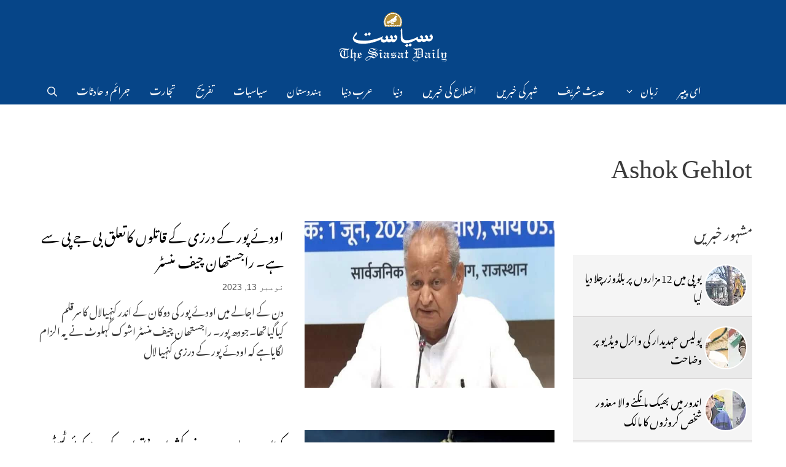

--- FILE ---
content_type: text/html; charset=UTF-8
request_url: https://urdu.siasat.com/news/tag/ashok-gehlot/
body_size: 30069
content:
<!DOCTYPE html>
<html dir="rtl" lang="ur">
<head>
	<meta charset="UTF-8">
	<meta name='robots' content='noindex, follow' />
	<style>img:is([sizes="auto" i], [sizes^="auto," i]) { contain-intrinsic-size: 3000px 1500px }</style>
	<meta name="viewport" content="width=device-width, initial-scale=1">
	<!-- This site is optimized with the Yoast SEO plugin v26.5 - https://yoast.com/wordpress/plugins/seo/ -->
	<title>Ashok Gehlot - Siasat Daily - Urdu</title><link rel="preload" href="https://urdu.siasat.com/wp-content/uploads/2020/12/siasat-logo-white80.png" as="image" fetchpriority="high"><link rel="preload" href="https://urdu.siasat.com/wp-content/uploads/2023/11/AshokGhelot-6.jpg" as="image" imagesrcset="https://urdu.siasat.com/wp-content/uploads/2023/11/AshokGhelot-6.jpg 780w, https://urdu.siasat.com/wp-content/uploads/2023/11/AshokGhelot-6-300x180.jpg 300w, https://urdu.siasat.com/wp-content/uploads/2023/11/AshokGhelot-6-768x462.jpg 768w" imagesizes="(max-width: 780px) 100vw, 780px" fetchpriority="high"><style id="perfmatters-used-css">.footer-widgets-container{padding:40px;}.inside-footer-widgets{display:flex;}.inside-footer-widgets>div{flex:1 1 0;}.site-footer .footer-widgets-container .inner-padding{padding:0 0 0 40px;}.site-footer .footer-widgets-container .inside-footer-widgets{margin-left:-40px;}.site-footer:not(.footer-bar-active) .copyright-bar{margin:0 auto;}@media (max-width:768px){.inside-footer-widgets{flex-direction:column;}.inside-footer-widgets>div:not(:last-child){margin-bottom:40px;}.site-footer .footer-widgets .footer-widgets-container .inside-footer-widgets{margin:0;}.site-footer .footer-widgets .footer-widgets-container .inner-padding{padding:0;}}blockquote,body,dd,dl,dt,fieldset,figure,h1,h2,h3,h4,h5,h6,hr,html,iframe,legend,li,ol,p,pre,textarea,ul{margin:0;padding:0;border:0;}html{font-family:sans-serif;-webkit-text-size-adjust:100%;-ms-text-size-adjust:100%;-webkit-font-smoothing:antialiased;-moz-osx-font-smoothing:grayscale;}main{display:block;}html{box-sizing:border-box;}*,::after,::before{box-sizing:inherit;}button,input,optgroup,select,textarea{font-family:inherit;font-size:100%;margin:0;}[type=search]{-webkit-appearance:textfield;outline-offset:-2px;}[type=search]::-webkit-search-decoration{-webkit-appearance:none;}::-moz-focus-inner{border-style:none;padding:0;}:-moz-focusring{outline:1px dotted ButtonText;}body,button,input,select,textarea{font-family:-apple-system,system-ui,BlinkMacSystemFont,"Segoe UI",Helvetica,Arial,sans-serif,"Apple Color Emoji","Segoe UI Emoji","Segoe UI Symbol";font-weight:400;text-transform:none;font-size:17px;line-height:1.5;}p{margin-bottom:1.5em;}h1,h2,h3,h4,h5,h6{font-family:inherit;font-size:100%;font-style:inherit;font-weight:inherit;}h1{font-size:42px;margin-bottom:20px;line-height:1.2em;font-weight:400;text-transform:none;}h2{font-size:35px;margin-bottom:20px;line-height:1.2em;font-weight:400;text-transform:none;}ol,ul{margin:0 0 1.5em 3em;}ul{list-style:disc;}li>ol,li>ul{margin-bottom:0;margin-left:1.5em;}cite,dfn,em,i{font-style:italic;}ins,mark{text-decoration:none;}img{height:auto;max-width:100%;}button,input[type=button],input[type=reset],input[type=submit]{background:#55555e;color:#fff;border:1px solid transparent;cursor:pointer;-webkit-appearance:button;padding:10px 20px;}input[type=email],input[type=number],input[type=password],input[type=search],input[type=tel],input[type=text],input[type=url],select,textarea{border:1px solid;border-radius:0;padding:10px 15px;max-width:100%;}a,button,input{transition:color .1s ease-in-out,background-color .1s ease-in-out;}a{text-decoration:none;}.size-auto,.size-full,.size-large,.size-medium,.size-thumbnail{max-width:100%;height:auto;}.screen-reader-text{border:0;clip:rect(1px,1px,1px,1px);clip-path:inset(50%);height:1px;margin:-1px;overflow:hidden;padding:0;position:absolute !important;width:1px;word-wrap:normal !important;}.screen-reader-text:focus{background-color:#f1f1f1;border-radius:3px;box-shadow:0 0 2px 2px rgba(0,0,0,.6);clip:auto !important;clip-path:none;color:#21759b;display:block;font-size:.875rem;font-weight:700;height:auto;left:5px;line-height:normal;padding:15px 23px 14px;text-decoration:none;top:5px;width:auto;z-index:100000;}#primary[tabindex="-1"]:focus{outline:0;}.main-navigation{z-index:100;padding:0;clear:both;display:block;}.main-navigation a{display:block;text-decoration:none;font-weight:400;text-transform:none;font-size:15px;}.main-navigation ul{list-style:none;margin:0;padding-left:0;}.main-navigation .main-nav ul li a{padding-left:20px;padding-right:20px;line-height:60px;}.inside-navigation{position:relative;}.main-navigation .inside-navigation{display:flex;align-items:center;flex-wrap:wrap;justify-content:space-between;}.main-navigation .main-nav>ul{display:flex;flex-wrap:wrap;align-items:center;}.main-navigation li{position:relative;}.main-navigation .menu-bar-items{display:flex;align-items:center;font-size:15px;}.main-navigation .menu-bar-items a{color:inherit;}.main-navigation .menu-bar-item{position:relative;}.main-navigation .menu-bar-item.search-item{z-index:20;}.main-navigation .menu-bar-item>a{padding-left:20px;padding-right:20px;line-height:60px;}.sidebar .main-navigation .main-nav{flex-basis:100%;}.sidebar .main-navigation .main-nav>ul{flex-direction:column;}.sidebar .main-navigation .menu-bar-items{margin:0 auto;}.sidebar .main-navigation .menu-bar-items .search-item{order:10;}.main-navigation ul ul{display:block;box-shadow:1px 1px 0 rgba(0,0,0,.1);float:left;position:absolute;left:-99999px;opacity:0;z-index:99999;width:200px;text-align:left;top:auto;transition:opacity 80ms linear;transition-delay:0s;pointer-events:none;height:0;overflow:hidden;}.main-navigation ul ul a{display:block;}.main-navigation ul ul li{width:100%;}.main-navigation .main-nav ul ul li a{line-height:normal;padding:10px 20px;font-size:14px;}.main-navigation .main-nav ul li.menu-item-has-children>a{padding-right:0;position:relative;}.main-navigation:not(.toggled) ul li.sfHover>ul,.main-navigation:not(.toggled) ul li:hover>ul{left:auto;opacity:1;transition-delay:150ms;pointer-events:auto;height:auto;overflow:visible;}.main-navigation:not(.toggled) ul ul li.sfHover>ul,.main-navigation:not(.toggled) ul ul li:hover>ul{left:100%;top:0;}.menu-item-has-children .dropdown-menu-toggle{display:inline-block;height:100%;clear:both;padding-right:20px;padding-left:10px;}.menu-item-has-children ul .dropdown-menu-toggle{padding-top:10px;padding-bottom:10px;margin-top:-10px;}.sidebar .menu-item-has-children .dropdown-menu-toggle,nav ul ul .menu-item-has-children .dropdown-menu-toggle{float:right;}.widget-area .main-navigation li{float:none;display:block;width:100%;padding:0;margin:0;}.sidebar .main-navigation.sub-menu-right ul li.sfHover ul,.sidebar .main-navigation.sub-menu-right ul li:hover ul{top:0;left:100%;}.site-header{position:relative;}.inside-header{padding:20px 40px;}.site-logo{display:inline-block;max-width:100%;}.site-header .header-image{vertical-align:middle;}.inside-header{display:flex;align-items:center;}.header-aligned-center:not([class*=nav-float-]) .inside-header{justify-content:center;flex-direction:column;text-align:center;}.header-aligned-center:not([class*=nav-float-]) .inside-header>:not(:first-child){margin-top:1em;}.entry-header .gp-icon,.posted-on .updated{display:none;}footer.entry-meta .byline,footer.entry-meta .posted-on{display:block;}.entry-content:not(:first-child),.entry-summary:not(:first-child),.page-content:not(:first-child){margin-top:2em;}.entry-header,.site-content{word-wrap:break-word;}.entry-title{margin-bottom:0;}.entry-meta{font-size:85%;margin-top:.5em;line-height:1.5;}footer.entry-meta{margin-top:2em;}.entry-content>p:last-child,.entry-summary>p:last-child,.page-content>p:last-child,.read-more-container,.taxonomy-description p:last-child{margin-bottom:0;}.widget-area .widget{padding:40px;}.footer-widgets .widget :last-child,.sidebar .widget :last-child{margin-bottom:0;}.widget-title{margin-bottom:30px;font-size:20px;line-height:1.5;font-weight:400;text-transform:none;}.widget ol,.widget ul{margin:0;}.widget .search-field{width:100%;}.widget .search-form{display:flex;}.footer-widgets .widget{margin-bottom:30px;}.footer-widgets .widget:last-child,.sidebar .widget:last-child{margin-bottom:0;}.widget ul li{list-style-type:none;position:relative;margin-bottom:.5em;}.widget ul li ul{margin-left:1em;margin-top:.5em;}.site-content{display:flex;}.grid-container{margin-left:auto;margin-right:auto;max-width:1200px;}.page-header,.sidebar .widget,.site-main>*{margin-bottom:20px;}.separate-containers .comments-area,.separate-containers .inside-article,.separate-containers .page-header,.separate-containers .paging-navigation{padding:40px;}.separate-containers .site-main{margin:20px;}.separate-containers.both-right .site-main,.separate-containers.right-sidebar .site-main{margin-left:0;}.separate-containers .inside-left-sidebar,.separate-containers .inside-right-sidebar{margin-top:20px;margin-bottom:20px;}.widget-area .main-navigation{margin-bottom:20px;}.one-container .site-main>:last-child,.separate-containers .site-main>:last-child{margin-bottom:0;}.sidebar .grid-container{max-width:100%;width:100%;}.inside-site-info{display:flex;align-items:center;justify-content:center;padding:20px 40px;}.site-info{text-align:center;font-size:15px;}.post-image:not(:first-child){margin-top:2em;}.gp-icon{display:inline-flex;align-self:center;}.gp-icon svg{height:1em;width:1em;top:.125em;position:relative;fill:currentColor;}.close-search .icon-search svg:first-child,.icon-menu-bars svg:nth-child(2),.icon-search svg:nth-child(2),.toggled .icon-menu-bars svg:first-child{display:none;}.close-search .icon-search svg:nth-child(2),.toggled .icon-menu-bars svg:nth-child(2){display:block;}.entry-meta .gp-icon{margin-right:.6em;opacity:.7;}nav.toggled .icon-arrow-left svg{transform:rotate(-90deg);}nav.toggled .icon-arrow-right svg{transform:rotate(90deg);}nav.toggled .sfHover>a>.dropdown-menu-toggle .gp-icon svg{transform:rotate(180deg);}nav.toggled .sfHover>a>.dropdown-menu-toggle .gp-icon.icon-arrow-left svg{transform:rotate(-270deg);}nav.toggled .sfHover>a>.dropdown-menu-toggle .gp-icon.icon-arrow-right svg{transform:rotate(270deg);}.container.grid-container{width:auto;}.menu-toggle,.mobile-bar-items,.sidebar-nav-mobile{display:none;}.menu-toggle{padding:0 20px;line-height:60px;margin:0;font-weight:400;text-transform:none;font-size:15px;cursor:pointer;}.menu-toggle .mobile-menu{padding-left:3px;}.menu-toggle .gp-icon+.mobile-menu{padding-left:9px;}.menu-toggle .mobile-menu:empty{display:none;}button.menu-toggle{background-color:transparent;flex-grow:1;border:0;text-align:center;}button.menu-toggle:active,button.menu-toggle:focus,button.menu-toggle:hover{background-color:transparent;}.has-menu-bar-items button.menu-toggle{flex-grow:0;}nav.toggled ul ul.sub-menu{width:100%;}.toggled .menu-item-has-children .dropdown-menu-toggle{padding-left:20px;}.main-navigation.toggled .main-nav{flex-basis:100%;order:3;}.main-navigation.toggled .main-nav>ul{display:block;}.main-navigation.toggled .main-nav li{width:100%;text-align:left;}.main-navigation.toggled .main-nav ul ul{transition:0s;visibility:hidden;box-shadow:none;border-bottom:1px solid rgba(0,0,0,.05);}.main-navigation.toggled .main-nav ul ul li:last-child>ul{border-bottom:0;}.main-navigation.toggled .main-nav ul ul.toggled-on{position:relative;top:0;left:auto !important;right:auto !important;width:100%;pointer-events:auto;height:auto;opacity:1;display:block;visibility:visible;float:none;}.main-navigation.toggled .menu-item-has-children .dropdown-menu-toggle{float:right;}.has-inline-mobile-toggle #site-navigation.toggled{margin-top:1.5em;}@media (max-width:768px){a,body,button,input,select,textarea{transition:all 0s ease-in-out;}.inside-header{flex-direction:column;text-align:center;}.site-content{flex-direction:column;}.container .site-content .content-area{width:auto;}.is-left-sidebar.sidebar,.is-right-sidebar.sidebar{width:auto;order:initial;}#main{margin-left:0;margin-right:0;}body:not(.no-sidebar) #main{margin-bottom:0;}.entry-meta{font-size:inherit;}.entry-meta a{line-height:1.8em;}}.nav-float-right #site-navigation.has-active-search,.nav-float-right #site-navigation.toggled{order:10;}.nav-align-left .inside-navigation{justify-content:flex-end;}.menu-item-has-children .dropdown-menu-toggle{float:left !important;}.main-navigation ul ul{text-align:right;}.sidebar .menu-item-has-children .dropdown-menu-toggle,nav ul ul .menu-item-has-children .dropdown-menu-toggle{float:left;}.slideout-navigation .menu-item-has-children .dropdown-menu-toggle{float:left;}.main-navigation .main-nav ul li.menu-item-has-children>a,.secondary-navigation .main-nav ul li.menu-item-has-children>a{padding-left:0;}nav:not(.toggled) ul ul .menu-item-has-children .dropdown-menu-toggle{padding-left:15px;}nav:not(.toggled) .menu-item-has-children .dropdown-menu-toggle{padding-right:10px;}.main-navigation{padding-right:0;}ol,ul{margin:0 3em 1.5em 0;}li>ol,li>ul{margin-right:1.5em;}.menu-toggle .mobile-menu{margin-right:5px;margin-left:0;}.widget_nav_menu ul ul,.widget_pages ul ul{margin-right:1em;}.entry-meta .gp-icon{margin-right:0;margin-left:.6em;}.menu-toggle,.nav-search-enabled .main-navigation .menu-toggle{text-align:right;}.rtl .navigation-search{left:auto;right:-99999px;}.main-navigation.toggled .main-nav li{text-align:right;}.both-right #right-sidebar,.both-sidebars #right-sidebar,.right-sidebar #right-sidebar{order:-10;}@media (max-width:768px){.site-content .content-area{order:-20;}}.post-image-above-header .inside-article .featured-image,.post-image-above-header .inside-article .post-image{margin-top:0;margin-bottom:2em;}.post-image-aligned-right .inside-article .featured-image,.post-image-aligned-right .inside-article .post-image{margin-top:0;margin-left:2em;float:right;text-align:right;}.post-image-aligned-left .inside-article:after,.post-image-aligned-left .inside-article:before,.post-image-aligned-right .inside-article:after,.post-image-aligned-right .inside-article:before{content:"";display:table;}.post-image-aligned-left .inside-article:after,.post-image-aligned-right .inside-article:after{clear:both;}@media (max-width:768px){body:not(.post-image-aligned-center) .featured-image,body:not(.post-image-aligned-center) .inside-article .featured-image,body:not(.post-image-aligned-center) .inside-article .post-image{margin-right:0;margin-left:0;float:none;text-align:center;}}.widgets-list-layout{padding:0;margin:0;list-style-type:none;}.widgets-list-layout li::before,.widgets-list-layout li::after{content:"";display:table;}.widgets-list-layout li::after{clear:both;}.widgets-list-layout li{zoom:1;margin-bottom:1em;list-style-type:none !important;}.widgets-list-layout .widgets-list-layout-blavatar{float:left;width:21.276596%;max-width:40px;height:auto;}.widgets-list-layout-links{float:right;width:73.404255%;}.widgets-list-layout span{opacity:.5;}.widgets-list-layout span:hover{opacity:.8;}@font-face{font-family:"lsi-fontello";src:url("https://urdu.siasat.com/wp-content/plugins/lightweight-social-icons/css/../fonts/fontello.eot");src:url("https://urdu.siasat.com/wp-content/plugins/lightweight-social-icons/css/../fonts/fontello.eot#iefix") format("embedded-opentype"),url("https://urdu.siasat.com/wp-content/plugins/lightweight-social-icons/css/../fonts/fontello.woff") format("woff"),url("https://urdu.siasat.com/wp-content/plugins/lightweight-social-icons/css/../fonts/fontello.ttf") format("truetype"),url("https://urdu.siasat.com/wp-content/plugins/lightweight-social-icons/css/../fonts/fontello.svg#fontello") format("svg");font-weight:normal;font-style:normal;}[class^="lsicon-"]:before,[class*=" lsicon-"]:before{font-family:"lsi-fontello";font-style:normal;font-weight:normal;speak:none;display:inline-block;text-decoration:inherit;width:1.2em;text-align:center;font-variant:normal;text-transform:none;line-height:1.2em;}.lsicon-facebook:before{content:"";}.lsicon-instagram:before{content:"";}.lsicon-twitter:before{content:"";}.lsicon-youtube:before{content:"";}.lsi-social-icons{margin:0 !important;padding:0 !important;list-style-type:none !important;display:block !important;}.lsi-social-icons li:before,.lsi-social-icons li:after{content:"" !important;display:none !important;}.lsi-social-icons li{padding:0 !important;display:inline-block !important;float:none !important;margin:0 8px 8px 0 !important;list-style-type:none !important;}.lsi-social-icons li a{padding:8px;width:1.2em;line-height:1.2em;text-align:center;display:block;text-decoration:none !important;font-style:normal !important;font-weight:normal !important;text-transform:none !important;speak:none;-moz-transition:background-color .2s ease-in-out 0s;-webkit-transition:background-color .2s ease-in-out 0s;transition:background-color .2s ease-in-out 0s;-moz-box-sizing:content-box;-webkit-box-sizing:content-box;box-sizing:content-box;}.screen-reader-text{clip:rect(1px,1px,1px,1px);position:absolute !important;}.screen-reader-text:active,.screen-reader-text:focus,.screen-reader-text:hover{background-color:#f1f1f1;border-radius:3px;box-shadow:0 0 2px 2px rgba(0,0,0,.6);clip:auto !important;color:#21759b;display:block;font-size:14px;font-weight:700;height:auto;left:5px;line-height:normal;padding:15px 23px 14px;text-decoration:none;top:5px;width:auto;z-index:100000;}</style>
	<meta property="og:locale" content="en_US" />
	<meta property="og:type" content="article" />
	<meta property="og:title" content="Ashok Gehlot - Siasat Daily - Urdu" />
	<meta property="og:url" content="https://urdu.siasat.com/news/tag/ashok-gehlot/" />
	<meta property="og:site_name" content="Siasat Daily - Urdu" />
	<meta name="twitter:card" content="summary_large_image" />
	<meta name="twitter:site" content="@TheSiasatDaily" />
	<!-- / Yoast SEO plugin. -->


<link rel='dns-prefetch' href='//urdu.siasat.com' />
<link rel='dns-prefetch' href='//stats.wp.com' />
<link rel="alternate" type="application/rss+xml" title="Siasat Daily - Urdu &raquo; فیڈ" href="https://urdu.siasat.com/feed/" />
<link rel='stylesheet' id='generatepress-fonts-css' href='https://urdu.siasat.com/wp-content/uploads/generatepress/fonts/fonts.css?ver=1746463631' media='all' />
<style id='classic-theme-styles-inline-css'>
/*! This file is auto-generated */
.wp-block-button__link{color:#fff;background-color:#32373c;border-radius:9999px;box-shadow:none;text-decoration:none;padding:calc(.667em + 2px) calc(1.333em + 2px);font-size:1.125em}.wp-block-file__button{background:#32373c;color:#fff;text-decoration:none}
</style>
<link rel="stylesheet" id="generate-widget-areas-css" media="all" data-pmdelayedstyle="https://urdu.siasat.com/wp-content/themes/generatepress/assets/css/components/widget-areas.min.css?ver=3.6.1">
<link rel="stylesheet" id="generate-style-css" media="all" data-pmdelayedstyle="https://urdu.siasat.com/wp-content/themes/generatepress/assets/css/main.min.css?ver=3.6.1">
<style id='generate-style-inline-css'>
.resize-featured-image .post-image img {width: 407px;height: 271px;-o-object-fit: cover;object-fit: cover;}
body{background-color:#ffffff;color:#3a3a3a;}a{color:#504b4b;}a:hover, a:focus{text-decoration:underline;}.entry-title a, .site-branding a, a.button, .wp-block-button__link, .main-navigation a{text-decoration:none;}a:hover, a:focus, a:active{color:#000000;}.grid-container{max-width:1170px;}.wp-block-group__inner-container{max-width:1170px;margin-left:auto;margin-right:auto;}.navigation-search{position:absolute;left:-99999px;pointer-events:none;visibility:hidden;z-index:20;width:100%;top:0;transition:opacity 100ms ease-in-out;opacity:0;}.navigation-search.nav-search-active{left:0;right:0;pointer-events:auto;visibility:visible;opacity:1;}.navigation-search input[type="search"]{outline:0;border:0;vertical-align:bottom;line-height:1;opacity:0.9;width:100%;z-index:20;border-radius:0;-webkit-appearance:none;height:60px;}.navigation-search input::-ms-clear{display:none;width:0;height:0;}.navigation-search input::-ms-reveal{display:none;width:0;height:0;}.navigation-search input::-webkit-search-decoration, .navigation-search input::-webkit-search-cancel-button, .navigation-search input::-webkit-search-results-button, .navigation-search input::-webkit-search-results-decoration{display:none;}.gen-sidebar-nav .navigation-search{top:auto;bottom:0;}:root{--contrast:#222222;--contrast-2:#575760;--contrast-3:#b2b2be;--base:#f0f0f0;--base-2:#f7f8f9;--base-3:#ffffff;--accent:#1e73be;}:root .has-contrast-color{color:var(--contrast);}:root .has-contrast-background-color{background-color:var(--contrast);}:root .has-contrast-2-color{color:var(--contrast-2);}:root .has-contrast-2-background-color{background-color:var(--contrast-2);}:root .has-contrast-3-color{color:var(--contrast-3);}:root .has-contrast-3-background-color{background-color:var(--contrast-3);}:root .has-base-color{color:var(--base);}:root .has-base-background-color{background-color:var(--base);}:root .has-base-2-color{color:var(--base-2);}:root .has-base-2-background-color{background-color:var(--base-2);}:root .has-base-3-color{color:var(--base-3);}:root .has-base-3-background-color{background-color:var(--base-3);}:root .has-accent-color{color:var(--accent);}:root .has-accent-background-color{background-color:var(--accent);}body, button, input, select, textarea{font-family:var(--gp-font--noto-nastaliq-urdu);font-weight:300;font-size:17px;}body{line-height:1.9;}.main-title{text-transform:uppercase;font-size:25;}.main-navigation a, .main-navigation .menu-toggle, .main-navigation .menu-bar-items{font-weight:300;text-transform:uppercase;font-size:16px;}.widget-title{font-family:var(--gp-font--noto-nastaliq-urdu);font-weight:500;text-transform:uppercase;font-size:22px;}button:not(.menu-toggle),html input[type="button"],input[type="reset"],input[type="submit"],.button,.wp-block-button .wp-block-button__link{font-weight:500;text-transform:uppercase;font-size:14;}h1{font-family:var(--gp-font--noto-nastaliq-urdu);font-size:36;line-height:1.8;}@media (max-width:768px){h1{font-size:36px;}}h2{font-family:var(--gp-font--noto-nastaliq-urdu);font-size:22px;line-height:1.9;}h3{font-family:var(--gp-font--noto-nastaliq-urdu);font-size:20px;line-height:1.6;}h4{font-weight:700;font-size:18;}.top-bar{background-color:#000000;color:#ffffff;}.top-bar a{color:#ffffff;}.top-bar a:hover{color:#303030;}.site-header{background-color:#064588;color:#3a3a3a;}.site-header a{color:#3a3a3a;}.main-title a,.main-title a:hover{color:#222222;}.site-description{color:#757575;}.mobile-menu-control-wrapper .menu-toggle,.mobile-menu-control-wrapper .menu-toggle:hover,.mobile-menu-control-wrapper .menu-toggle:focus,.has-inline-mobile-toggle #site-navigation.toggled{background-color:rgba(0, 0, 0, 0.02);}.main-navigation,.main-navigation ul ul{background-color:#064588;}.main-navigation .main-nav ul li a, .main-navigation .menu-toggle, .main-navigation .menu-bar-items{color:#fbfbfb;}.main-navigation .main-nav ul li:not([class*="current-menu-"]):hover > a, .main-navigation .main-nav ul li:not([class*="current-menu-"]):focus > a, .main-navigation .main-nav ul li.sfHover:not([class*="current-menu-"]) > a, .main-navigation .menu-bar-item:hover > a, .main-navigation .menu-bar-item.sfHover > a{color:#ffffff;background-color:rgba(255,84,129,0);}button.menu-toggle:hover,button.menu-toggle:focus{color:#fbfbfb;}.main-navigation .main-nav ul li[class*="current-menu-"] > a{color:#ffffff;background-color:rgba(63,63,63,0);}.navigation-search input[type="search"],.navigation-search input[type="search"]:active, .navigation-search input[type="search"]:focus, .main-navigation .main-nav ul li.search-item.active > a, .main-navigation .menu-bar-items .search-item.active > a{color:#ffffff;background-color:rgba(255,84,129,0);}.main-navigation ul ul{background-color:#141414;}.main-navigation .main-nav ul ul li a{color:#ffffff;}.main-navigation .main-nav ul ul li:not([class*="current-menu-"]):hover > a,.main-navigation .main-nav ul ul li:not([class*="current-menu-"]):focus > a, .main-navigation .main-nav ul ul li.sfHover:not([class*="current-menu-"]) > a{color:#ffffff;background-color:#141414;}.main-navigation .main-nav ul ul li[class*="current-menu-"] > a{color:#8f919e;background-color:#4f4f4f;}.separate-containers .inside-article, .separate-containers .comments-area, .separate-containers .page-header, .one-container .container, .separate-containers .paging-navigation, .inside-page-header{background-color:#ffffff;}.entry-title a{color:#000000;}.entry-title a:hover{color:#000000;}.entry-meta{color:#595959;}.entry-meta a{color:#595959;}.entry-meta a:hover{color:#222222;}h2{color:#222222;}.sidebar .widget{background-color:#f4f6f7;}.sidebar .widget .widget-title{color:#3a3a3a;}.footer-widgets{color:#3a3a3a;background-color:rgba(0,0,0,0);}.footer-widgets a{color:#504b4b;}.footer-widgets a:hover{color:#222222;}.footer-widgets .widget-title{color:#0a0909;}.site-info{color:#504b4b;background-color:rgba(34,34,34,0);}.site-info a{color:#0a0a0a;}.site-info a:hover{color:#606060;}.footer-bar .widget_nav_menu .current-menu-item a{color:#606060;}input[type="text"],input[type="email"],input[type="url"],input[type="password"],input[type="search"],input[type="tel"],input[type="number"],textarea,select{color:#666666;background-color:#fafafa;border-color:#cccccc;}input[type="text"]:focus,input[type="email"]:focus,input[type="url"]:focus,input[type="password"]:focus,input[type="search"]:focus,input[type="tel"]:focus,input[type="number"]:focus,textarea:focus,select:focus{color:#666666;background-color:#ffffff;border-color:#bfbfbf;}button,html input[type="button"],input[type="reset"],input[type="submit"],a.button,a.wp-block-button__link:not(.has-background){color:#ffffff;background-color:#504b4b;}button:hover,html input[type="button"]:hover,input[type="reset"]:hover,input[type="submit"]:hover,a.button:hover,button:focus,html input[type="button"]:focus,input[type="reset"]:focus,input[type="submit"]:focus,a.button:focus,a.wp-block-button__link:not(.has-background):active,a.wp-block-button__link:not(.has-background):focus,a.wp-block-button__link:not(.has-background):hover{color:#0a0000;background-color:#ffffff;}a.generate-back-to-top{background-color:rgba( 0,0,0,0.4 );color:#ffffff;}a.generate-back-to-top:hover,a.generate-back-to-top:focus{background-color:rgba( 0,0,0,0.6 );color:#ffffff;}:root{--gp-search-modal-bg-color:var(--base-3);--gp-search-modal-text-color:var(--contrast);--gp-search-modal-overlay-bg-color:rgba(0,0,0,0.2);}@media (max-width: 768px){.main-navigation .menu-bar-item:hover > a, .main-navigation .menu-bar-item.sfHover > a{background:none;color:#fbfbfb;}}.inside-top-bar{padding:10px;}.inside-header{padding:20px 10px 20px 10px;}.nav-below-header .main-navigation .inside-navigation.grid-container, .nav-above-header .main-navigation .inside-navigation.grid-container{padding:0px 6px 0px 6px;}.separate-containers .inside-article, .separate-containers .comments-area, .separate-containers .page-header, .separate-containers .paging-navigation, .one-container .site-content, .inside-page-header{padding:0px 0px 60px 0px;}.site-main .wp-block-group__inner-container{padding:0px 0px 60px 0px;}.separate-containers .paging-navigation{padding-top:20px;padding-bottom:20px;}.entry-content .alignwide, body:not(.no-sidebar) .entry-content .alignfull{margin-left:-0px;width:calc(100% + 0px);max-width:calc(100% + 0px);}.one-container.right-sidebar .site-main,.one-container.both-right .site-main{margin-right:0px;}.one-container.left-sidebar .site-main,.one-container.both-left .site-main{margin-left:0px;}.one-container.both-sidebars .site-main{margin:0px;}.sidebar .widget, .page-header, .widget-area .main-navigation, .site-main > *{margin-bottom:30px;}.separate-containers .site-main{margin:30px;}.both-right .inside-left-sidebar,.both-left .inside-left-sidebar{margin-right:15px;}.both-right .inside-right-sidebar,.both-left .inside-right-sidebar{margin-left:15px;}.one-container.archive .post:not(:last-child):not(.is-loop-template-item), .one-container.blog .post:not(:last-child):not(.is-loop-template-item){padding-bottom:60px;}.separate-containers .featured-image{margin-top:30px;}.separate-containers .inside-right-sidebar, .separate-containers .inside-left-sidebar{margin-top:30px;margin-bottom:30px;}.main-navigation .main-nav ul li a,.menu-toggle,.main-navigation .menu-bar-item > a{padding-left:16px;padding-right:16px;line-height:50px;}.main-navigation .main-nav ul ul li a{padding:18px 16px 18px 16px;}.main-navigation ul ul{width:210px;}.navigation-search input[type="search"]{height:50px;}.rtl .menu-item-has-children .dropdown-menu-toggle{padding-left:16px;}.menu-item-has-children .dropdown-menu-toggle{padding-right:16px;}.menu-item-has-children ul .dropdown-menu-toggle{padding-top:18px;padding-bottom:18px;margin-top:-18px;}.rtl .main-navigation .main-nav ul li.menu-item-has-children > a{padding-right:16px;}.widget-area .widget{padding:15px;}.inside-site-info{padding:20px;}@media (max-width:768px){.separate-containers .inside-article, .separate-containers .comments-area, .separate-containers .page-header, .separate-containers .paging-navigation, .one-container .site-content, .inside-page-header{padding:20px;}.site-main .wp-block-group__inner-container{padding:20px;}.inside-site-info{padding-right:10px;padding-left:10px;}.entry-content .alignwide, body:not(.no-sidebar) .entry-content .alignfull{margin-left:-20px;width:calc(100% + 40px);max-width:calc(100% + 40px);}.one-container .site-main .paging-navigation{margin-bottom:30px;}}/* End cached CSS */.is-right-sidebar{width:25%;}.is-left-sidebar{width:25%;}.site-content .content-area{width:75%;}@media (max-width: 768px){.main-navigation .menu-toggle,.sidebar-nav-mobile:not(#sticky-placeholder){display:block;}.main-navigation ul,.gen-sidebar-nav,.main-navigation:not(.slideout-navigation):not(.toggled) .main-nav > ul,.has-inline-mobile-toggle #site-navigation .inside-navigation > *:not(.navigation-search):not(.main-nav){display:none;}.nav-align-right .inside-navigation,.nav-align-center .inside-navigation{justify-content:space-between;}.rtl .nav-align-right .inside-navigation,.rtl .nav-align-center .inside-navigation, .rtl .nav-align-left .inside-navigation{justify-content:space-between;}}
.dynamic-author-image-rounded{border-radius:100%;}.dynamic-featured-image, .dynamic-author-image{vertical-align:middle;}.one-container.blog .dynamic-content-template:not(:last-child), .one-container.archive .dynamic-content-template:not(:last-child){padding-bottom:0px;}.dynamic-entry-excerpt > p:last-child{margin-bottom:0px;}
.page-hero{padding-top:30px;padding-bottom:30px;}.page-hero .inside-page-hero.grid-container{max-width:calc(1170px - 0px - 0px);}.inside-page-hero > *:last-child{margin-bottom:0px;}.page-hero time.updated{display:none;}@media (max-width:768px){.page-hero{padding-right:15px;padding-left:15px;}}
</style>
<link rel="stylesheet" id="generate-rtl-css" media="all" data-pmdelayedstyle="https://urdu.siasat.com/wp-content/themes/generatepress/assets/css/main-rtl.min.css?ver=3.6.1">
<style id='generateblocks-inline-css'>
:root{--gb-container-width:1170px;}.gb-container .wp-block-image img{vertical-align:middle;}.gb-grid-wrapper .wp-block-image{margin-bottom:0;}.gb-highlight{background:none;}.gb-shape{line-height:0;}.gb-container-link{position:absolute;top:0;right:0;bottom:0;left:0;z-index:99;}
</style>
<link rel="stylesheet" id="generate-blog-images-css" media="all" data-pmdelayedstyle="https://urdu.siasat.com/wp-content/plugins/gp-premium/blog/functions/css/featured-images.min.css?ver=2.5.5">
<link rel='stylesheet' id='generate-offside-css' href='https://urdu.siasat.com/wp-content/plugins/gp-premium/menu-plus/functions/css/offside.min.css?ver=2.5.5' media='all' />
<style id='generate-offside-inline-css'>
:root{--gp-slideout-width:265px;}.slideout-navigation.main-navigation{background-color:#fbfbfb;}.slideout-navigation.main-navigation .main-nav ul li a{color:#3a3a3a;}.slideout-navigation.main-navigation .main-nav ul li:not([class*="current-menu-"]):hover > a, .slideout-navigation.main-navigation .main-nav ul li:not([class*="current-menu-"]):focus > a, .slideout-navigation.main-navigation .main-nav ul li.sfHover:not([class*="current-menu-"]) > a{color:#fbfbfb;background-color:#3a3a3c;}.slideout-navigation.main-navigation .main-nav ul li[class*="current-menu-"] > a{color:#fbfbfb;background-color:#3a3a3c;}.slideout-navigation, .slideout-navigation a{color:#3a3a3a;}.slideout-navigation button.slideout-exit{color:#3a3a3a;padding-left:16px;padding-right:16px;}.slide-opened nav.toggled .menu-toggle:before{display:none;}@media (max-width: 768px){.menu-bar-item.slideout-toggle{display:none;}}
</style>
<meta name="google-site-verification" content="WBCm_7wL36LRSXmTyVOznSVTdM5XX0Id9zj9nH6SeEs" />
<link rel="preload" as="script" href="https://live.demand.supply/up.js">
<script async data-cfasync="false" type="text/javascript" src="https://live.demand.supply/up.js"></script>	<style>img#wpstats{display:none}</style>
		<meta name="generator" content="speculation-rules 1.6.0">
<link rel="icon" href="https://urdu.siasat.com/wp-content/uploads/2020/12/cropped-the-siasat-daily-fav-logo-32x32.png" sizes="32x32" />
<link rel="icon" href="https://urdu.siasat.com/wp-content/uploads/2020/12/cropped-the-siasat-daily-fav-logo-192x192.png" sizes="192x192" />
<link rel="apple-touch-icon" href="https://urdu.siasat.com/wp-content/uploads/2020/12/cropped-the-siasat-daily-fav-logo-180x180.png" />
<meta name="msapplication-TileImage" content="https://urdu.siasat.com/wp-content/uploads/2020/12/cropped-the-siasat-daily-fav-logo-270x270.png" />
		<style id="wp-custom-css">
			
/* GeneratePress Site CSS */ /* Colors */
.page-hero{
	margin-top:25px;
}
.main-navigation ul li:after {
    background-color: #fff;
}

/* .main-navigation .inside-navigation {
    border-top: 0.5px solid #d4d7d8;
} */

.wpsp-card, .wpsp-card a, .wpsp-card .wp-show-posts-meta a, .wpsp-card .wp-show-posts-meta a:visited {
    color: #fff;
}
.navigation-search.nav-search-active {
	background-color: rgba(255,255,255,0.95);
	top: 100%;
}

/* Theme Global */
/* @media (min-width: 769px) {
    body {
        margin: 0 30px;
    }
} */

body.single-post.no-sidebar .site-content {
    max-width: 720px;
    margin-left: auto;
    margin-right: auto;
}

/* Navigation */
.second-nav.grid-container {
    padding: 0;
}

@media (min-width: 769px) {
    .main-navigation ul li {
        position: relative;
    }

    .main-navigation ul li:after {
        content: '';
        position: absolute;
        height: 0;
        width: 100%;
        bottom: 0;
        left: 0;
        pointer-events: none;
        filter: hue-rotation(90deg);
        -webkit-filter: hue-rotation(90deg);
        -webkit-transition: height 0.35s ease;
        transition: height 0.35s ease;
    }

    .main-navigation ul li:hover:after, .main-navigation ul li.current-menu-item:after {
        height: 3px;
    }
}

/* Widgets */
.widget-title {
    margin:0 0 1em 0;
/*     font-size: 0.8em !Important; */
}

.widget .wp-show-posts article {
    margin-bottom: 0.5em !important;
}

.zero-padding {
    padding: 0 !important;
}

.widget.no-background {
    background-color: transparent;
}

/* Buttons */
button, html input[type="button"], input[type="reset"], input[type="submit"], a.button, a.button:visited, a.wp-block-button__link:not(.has-background) {
    pointer-events: initial !important;
    border-color: inherit;
    border: 1px solid;
}

/* Page Heros */
.page-hero.overlay {
    -webkit-box-shadow: inset 0px -260px 165px -15px rgba(0, 0, 0, 0.85);
    box-shadow: inset 0px -260px 165px -15px rgba(0, 0, 0, 0.85);
}

.gradient-overlay {
    position: relative;
    z-index: -1;
}

.gradient-overlay:after {
    content: '';
    position: absolute;
    top: 0;
    right: 0;
    bottom: 0;
    left: 0;
    background: -webkit-gradient(linear, left top, left bottom, from(rgba(3, 89, 155, .5)), to(rgba(14, 161, 234, .6)));
    background: linear-gradient(rgba(3, 89, 155, .5), rgba(14, 161, 234, .6));
    z-index: -1;
}

/* Blog */
.generate-columns .inside-article {
    padding: 0 0 15px;
}

@media (max-width: 768px) {
    .generate-columns .inside-article>*:not(.post-image) {
        padding: 0 15px;
    }
}

.generate-columns-container article .inside-article .post-image {
    margin-bottom: 0.5em;
}

.generate-columns-container article .inside-article .entry-summary {
    margin-top: 0.5em;
    font-size: 0.8em;
}

.generate-columns-container article .entry-header, .wp-show-posts-entry-header {
    display: -webkit-box;
    display: -ms-flexbox;
    display: flex;
    -webkit-box-orient: vertical;
    -webkit-box-direction: reverse;
    -ms-flex-direction: column-reverse;
    flex-direction: column-reverse;
}

@media (min-width: 768px) {
.generate-columns-container article .entry-header .entry-title, .wp-show-posts article .wp-show-posts-entry-title {
/*     line-height: 2.7ex;
    height: 5.5ex; */
    overflow: hidden;
    text-overflow: ellipsis;
}
}

.wp-show-posts .wp-show-posts-inner {
    overflow: hidden;
}

@media (min-width: 420px) {
.wpsp-align .wp-show-posts-image {
    margin-bottom: 0;
}
}
.wpsp-align .wp-show-posts-image a, .wpsp-align .wp-show-posts-image img {
    height: 100%;
}

.generate-columns-container article .inside-article img, .wp-show-posts-image img {
    -o-object-fit: cover !important;
    object-fit: cover !important;
}

/* WPSP Grids */
/* Single column align side image */
/* Add wpsp-align class to to WPSP List shortcode wrapper */
@media (min-width: 420px) {
    .wpsp-align .wp-show-posts-inner {
        display: -webkit-box;
        display: -ms-flexbox;
        display: flex;
    }

    .wpsp-align .wp-show-posts-inner>div {
        -webkit-box-flex: 1;
        -ms-flex: 1;
        flex: 1;
        display: -webkit-box;
        display: -ms-flexbox;
        display: flex;
        -webkit-box-orient: vertical;
        -webkit-box-direction: normal;
        -ms-flex-direction: column;
        flex-direction: column;
        -webkit-box-pack: center;
        -ms-flex-pack: center;
        justify-content: center;
    }
}

@media (max-width: 768px) and (min-width: 420px) {
    .wpsp-align .wp-show-posts-inner .wp-show-posts-image {
/*         margin-right: 1.5em; */
    }
}

/* magazine Grid Golden Ratio 5 block standard */
/* Add wpsp-grid class to WPSP List shortcode wrapper */
@media (min-width: 600px) {
    .wpsp-grid .wp-show-posts {
        display: grid;
    }
}

@media (min-width: 900px) {
    .wpsp-grid .wp-show-posts {
        grid-template-columns: repeat(8, 1fr);
        grid-template-rows: 1fr auto;
    }

    .wpsp-grid .wp-show-posts article:first-child {
        grid-column: 1 / 5;
        grid-row: 1 / 4;
    }

    .wpsp-grid .wp-show-posts article:nth-child(2) {
        grid-column: 5 / end;
        grid-row: 1 / 2;
    }

    .wpsp-grid .wp-show-posts article:nth-child(3) {
        grid-column: 5 / 7;
        grid-row: 2 / 4;
    }

    .wpsp-grid .wp-show-posts article:nth-child(4) {
        grid-column: 7 / end;
        grid-row: 2 / 4;
    }
}

@media (max-width: 899px) and (min-width: 600px) {
    .wpsp-grid .wp-show-posts article {
        grid-column: span 4;
    }

    .wpsp-grid .wp-show-posts article:nth-child(3), .wpsp-grid .wp-show-posts article:nth-child(4) {
        grid-row: 3;
        grid-column: span 2;
    }
}

.wpsp-grid article:not(:first-child) .wp-show-posts-image a img {
    height: 250px;
    width: 100%;
    -o-object-fit: cover;
    object-fit: cover;
}

.wpsp-grid article:first-child .wp-show-posts-image a img {
    height: 500px;
    width: 100%;
    -o-object-fit: cover;
    object-fit: cover;
}

.wpsp-grid article:not(:first-child) .wp-show-posts-entry-summary, .wpsp-grid article:not(:first-child) .wp-show-posts-entry-meta-below-post, .wpsp-grid article:not(:first-child) .wpsp-read-more {
    display: none;
}

/* WPSP Card Styling */
/* Add wpsp-card class to WPSP List shortcode wrapper */
.wpsp-card .wp-show-posts-meta a, .wpsp-card .wp-show-posts-meta a:visited {
    font-size: 1em;
    font-weight: 500;
    text-transform: uppercase;
}

:not(.widget).wpsp-card .wp-show-posts article, .wpsp-card .wp-show-posts-image {
    margin-bottom: 0 !important;
}

.wpsp-card .wp-show-posts-inner {
    position: relative;
    -webkit-box-sizing: border-box;
    box-sizing: border-box;
}

.wpsp-card .wpsp-content-wrap {
    position: absolute;
    bottom: 0;
    left: 0;
    right: 0;
    padding: 5% 8%;
    -webkit-box-sizing: border-box;
    box-sizing: border-box;
    background-color: rgba(0, 0, 0, 0.8);
    background: -webkit-gradient(linear, left bottom, left top, color-stop(30%, rgba(0, 0, 0, 0.8)), to(rgba(0, 0, 0, 0)));
    background: linear-gradient(0deg, rgba(0, 0, 0, 0.8) 30%, rgba(0, 0, 0, 0) 100%);
    pointer-events: none;
}

.wpsp-card article {
    position: relative;
    overflow: hidden;
}

.wpsp-card article, .wpsp-card article .wp-show-posts-image img {
    -webkit-backface-visibility: hidden;
    -webkit-transition: 0.3s all ease;
    transition: 0.3s all ease;
}

.wpsp-card article:hover .wp-show-posts-image img {
    -webkit-transform: scale(1.1);
    transform: scale(1.1);
    -webkit-transition: 0.3s all ease;
    transition: 0.3s all ease;
}

/* Post Navigation */
#post-nav a {
    -webkit-box-flex: 1;
    -ms-flex: 1 0 50%;
    flex: 1 0 50%;
    -webkit-box-sizing: border-box;
    box-sizing: border-box;
}

@media (max-width: 768px) {
    #post-nav a {
        -webkit-box-flex: 1;
        -ms-flex: 1 0 100%;
        flex: 1 0 100%;
    }
}

#post-nav, #post-nav .post-nav-wrap {
    display: -webkit-box;
    display: -ms-flexbox;
    display: flex;
    -webkit-box-sizing: border-box;
    box-sizing: border-box;
}

#post-nav {
    -ms-flex-wrap: wrap;
    flex-wrap: wrap;
    margin-top: 60px;
}

#post-nav .post-nav-wrap {
    background-size: cover !important;
    background-position: center center !important;
    min-height: 120px;
    height: 100%;
    padding: calc(6% + 1em) 5%;
    -webkit-box-shadow: inset 0 -50px 70px 20px rgba(0, 0, 0, 0.5);
    box-shadow: inset 0 -50px 70px 20px rgba(0, 0, 0, 0.5);
    -webkit-transition: -webkit-box-shadow 500ms;
    transition: -webkit-box-shadow 500ms;
    transition: box-shadow 500ms;
    transition: box-shadow 500ms, -webkit-box-shadow 500ms;
    position: relative;
	box-sizing: border-box;
}

#post-nav .post-nav-wrap:hover {
    -webkit-box-shadow: inset 0 -90px 70px 20px rgba(0, 0, 0, 0.5);
    box-shadow: inset 0 -90px 70px 20px rgba(0, 0, 0, 0.5);
}

.post-nav-wrap>* {
    color: #fff;
}

.post-nav-date {
    font-size: 0.9em;
}

.post-nav-title {
    margin: 5px 0 !important;
}

.post-nav {
    min-width: 60px;
    position: absolute;
    top: 0;
    border-radius: 0 0 2px 0;
}

.post-nav:first-child {
    left: 0;
}

.post-nav:last-child {
    right: 0;
}

.post-nav {
    padding: 6px 12px;
    border-radius: 3px;
    font-size: 0.7em;
    text-transform: uppercase;
    background-color: #ff1956;
    color: #fff !important;
}

.header-widget .lsi-social-icons li {
	margin-bottom: 0 !important;
}

body .happyforms-flex {
	padding: 0;
} /* End GeneratePress Site CSS */
hr{
	margin-top:20px;
	margin-bottom:20px
}
._ad{
	text-align:center;
	margin:0 auto;
}
.separate-containers.both-right .site-main, .separate-containers.right-sidebar .site-main{
/* 	margin-left:30px;
	margin-right:0 */
}
.header-widget{
/* 	margin-left:0;
	margin-right:auto */
}
.site-info{
/* 	direction:ltr */
}
.wp-show-posts-entry-date,
._eng,
.site-info,
.archive .entry-date,
.masonry-load-more,
.tags-links,
.footer_center_menu li{
	font-family:-apple-system,BlinkMacSystemFont,"Segoe UI",Roboto,Oxygen,Oxygen-Sans,Ubuntu,Cantarell,"Helvetica Neue","Open Sans",Arial,sans-serif
}
.wp-show-posts-entry-summary{
	opacity:.6
}
.single .entry-content p{
	font-size:20px;
	line-height:2.4;
}
.separate-containers .inside-article, .separate-containers .comments-area, .separate-containers .page-header, .separate-containers .paging-navigation, .one-container .site-content, .inside-page-header, .wp-block-group__inner-container{
	padding: 0 0 0 0;
}
.archive .entry-meta{
	margin:10px 0;
}
.archive .entry-summary{
	margin-top:0
}
.wp-show-posts-columns .wp-show-posts-single .wp-show-posts-inner{
	border: 1px solid #dcdcdc;
	border-radius: 6px;
	transition:all 0.2s ease-in-out;
}
.wp-show-posts-columns .wp-show-posts-single:hover .wp-show-posts-inner{
	box-shadow: 0 3px 20px rgb(0 0 0 / 18%);
}
.wp-show-posts-columns .wp-show-posts-single .wpsp-content-wrap{
	padding:10px
}
.wp-show-posts-columns .wp-show-posts-single .wp-show-posts-image{
	margin-bottom:0
}
.widget .jetpack_top_posts_widget li{
	display:flex;
	justify-content:space-between;
	align-items:center;
	margin-bottom:0px;
	padding: 15px 5px;
	overflow:hidden;
	transition:all 0.2s ease-in-out;
	background-color:#f5f5f5;
	border-bottom:1px solid #cac6c6
}
.widget .jetpack_top_posts_widget li:last-child{
	border-bottom:none
}
.widget .jetpack_top_posts_widget li:nth-child( even ){
	background-color:#eaeaea
}
.jetpack_top_posts_widget li > a{
	width:70px;
	height:70px;
	border-radius:50%;
	overflow:hidden;
	line-height:1;
	border: 2px solid #fff;
}
body .widgets-list-layout .widgets-list-layout-blavatar{
	width:auto;
	max-width:80px
}
.jetpack_top_posts_widget .widgets-list-layout-links{
	width:calc(100% - 80px);
	max-height:92px;
	overflow:hidden
}
.jetpack_top_posts_widget .widgets-list-layout-links a{
	color:black
}
.sidebar .widget.bg-white{
	background-color:white
}
.tags-links a{
	padding:5px;
	color:#000;
	font-weight:600
}
.site-footer{
	margin-top:50px;
	border-top:1px solid #eee
}
.footer_center_menu{
	text-align:center
}
.footer_center_menu li{
	display:inline-block;
	margin:0 10px
}
.paging-navigation .nav-links > *{padding:15px 20px;font-family:arial;background: #eee;}
@media (max-width: 768px) {
	body{
		padding:0 10px
	}
	header,
	nav{
		margin:0 -10px
	}
}		</style>
		<style>
.code-block- {}
.code-block-center {margin: 8px auto; text-align: center; display: block; clear: both;}
</style>
<noscript><style>.perfmatters-lazy[data-src]{display:none !important;}</style></noscript><style>.perfmatters-lazy-youtube{position:relative;width:100%;max-width:100%;height:0;padding-bottom:56.23%;overflow:hidden}.perfmatters-lazy-youtube img{position:absolute;top:0;right:0;bottom:0;left:0;display:block;width:100%;max-width:100%;height:auto;margin:auto;border:none;cursor:pointer;transition:.5s all;-webkit-transition:.5s all;-moz-transition:.5s all}.perfmatters-lazy-youtube img:hover{-webkit-filter:brightness(75%)}.perfmatters-lazy-youtube .play{position:absolute;top:50%;left:50%;right:auto;width:68px;height:48px;margin-left:-34px;margin-top:-24px;background:url(https://urdu.siasat.com/wp-content/plugins/perfmatters/img/youtube.svg) no-repeat;background-position:center;background-size:cover;pointer-events:none;filter:grayscale(1)}.perfmatters-lazy-youtube:hover .play{filter:grayscale(0)}.perfmatters-lazy-youtube iframe{position:absolute;top:0;left:0;width:100%;height:100%;z-index:99}.wp-has-aspect-ratio .wp-block-embed__wrapper{position:relative;}.wp-has-aspect-ratio .perfmatters-lazy-youtube{position:absolute;top:0;right:0;bottom:0;left:0;width:100%;height:100%;padding-bottom:0}</style></head>

<body class="rtl archive tag tag-ashok-gehlot tag-15647 wp-custom-logo wp-embed-responsive wp-theme-generatepress post-image-above-header post-image-aligned-right slideout-enabled slideout-mobile sticky-menu-fade right-sidebar nav-below-header separate-containers nav-search-enabled header-aligned-center dropdown-hover" itemtype="https://schema.org/Blog" itemscope>
	<a class="screen-reader-text skip-link" href="#content" title="Skip to content">Skip to content</a>		<header class="site-header" id="masthead" aria-label="Site"  itemtype="https://schema.org/WPHeader" itemscope>
			<div class="inside-header grid-container">
				<div class="site-logo">
					<a href="https://urdu.siasat.com/" rel="home">
						<img data-perfmatters-preload class="header-image is-logo-image" alt="Siasat Daily &#8211; Urdu" src="https://urdu.siasat.com/wp-content/uploads/2020/12/siasat-logo-white80.png" width="176" height="80" fetchpriority="high">
					</a>
				</div>			</div>
		</header>
				<nav class="main-navigation nav-align-left has-menu-bar-items sub-menu-right" id="site-navigation" aria-label="Primary"  itemtype="https://schema.org/SiteNavigationElement" itemscope>
			<div class="inside-navigation grid-container">
				<form method="get" class="search-form navigation-search" action="https://urdu.siasat.com/">
					<input type="search" class="search-field" value="" name="s" title="Search" />
				</form>				<button class="menu-toggle" aria-controls="generate-slideout-menu" aria-expanded="false">
					<span class="gp-icon icon-menu-bars"><svg viewBox="0 0 512 512" aria-hidden="true" xmlns="http://www.w3.org/2000/svg" width="1em" height="1em"><path d="M0 96c0-13.255 10.745-24 24-24h464c13.255 0 24 10.745 24 24s-10.745 24-24 24H24c-13.255 0-24-10.745-24-24zm0 160c0-13.255 10.745-24 24-24h464c13.255 0 24 10.745 24 24s-10.745 24-24 24H24c-13.255 0-24-10.745-24-24zm0 160c0-13.255 10.745-24 24-24h464c13.255 0 24 10.745 24 24s-10.745 24-24 24H24c-13.255 0-24-10.745-24-24z" /></svg><svg viewBox="0 0 512 512" aria-hidden="true" xmlns="http://www.w3.org/2000/svg" width="1em" height="1em"><path d="M71.029 71.029c9.373-9.372 24.569-9.372 33.942 0L256 222.059l151.029-151.03c9.373-9.372 24.569-9.372 33.942 0 9.372 9.373 9.372 24.569 0 33.942L289.941 256l151.03 151.029c9.372 9.373 9.372 24.569 0 33.942-9.373 9.372-24.569 9.372-33.942 0L256 289.941l-151.029 151.03c-9.373 9.372-24.569 9.372-33.942 0-9.372-9.373-9.372-24.569 0-33.942L222.059 256 71.029 104.971c-9.372-9.373-9.372-24.569 0-33.942z" /></svg></span><span class="mobile-menu">Menu</span>				</button>
				<div id="primary-menu" class="main-nav"><ul id="menu-primary-menu" class=" menu sf-menu"><li id="menu-item-1262807" class="menu-item menu-item-type-custom menu-item-object-custom menu-item-1262807"><a target="_blank" href="https://epaper.siasat.com/">ای پیپر</a></li>
<li id="menu-item-1262472" class="menu-item menu-item-type-custom menu-item-object-custom menu-item-has-children menu-item-1262472"><a href="#">زبان<span role="presentation" class="dropdown-menu-toggle"><span class="gp-icon icon-arrow"><svg viewBox="0 0 330 512" aria-hidden="true" xmlns="http://www.w3.org/2000/svg" width="1em" height="1em"><path d="M305.913 197.085c0 2.266-1.133 4.815-2.833 6.514L171.087 335.593c-1.7 1.7-4.249 2.832-6.515 2.832s-4.815-1.133-6.515-2.832L26.064 203.599c-1.7-1.7-2.832-4.248-2.832-6.514s1.132-4.816 2.832-6.515l14.162-14.163c1.7-1.699 3.966-2.832 6.515-2.832 2.266 0 4.815 1.133 6.515 2.832l111.316 111.317 111.316-111.317c1.7-1.699 4.249-2.832 6.515-2.832s4.815 1.133 6.515 2.832l14.162 14.163c1.7 1.7 2.833 4.249 2.833 6.515z" /></svg></span></span></a>
<ul class="sub-menu">
	<li id="menu-item-1262473" class="_eng menu-item menu-item-type-custom menu-item-object-custom menu-item-1262473"><a target="_blank" href="https://www.siasat.com/">English</a></li>
</ul>
</li>
<li id="menu-item-792489" class="menu-item menu-item-type-taxonomy menu-item-object-category menu-item-792489"><a href="https://urdu.siasat.com/category/hadis-shareef/">حدیث شریف</a></li>
<li id="menu-item-792490" class="menu-item menu-item-type-taxonomy menu-item-object-category menu-item-792490"><a href="https://urdu.siasat.com/category/city/">شہر کی خبریں</a></li>
<li id="menu-item-792491" class="menu-item menu-item-type-taxonomy menu-item-object-category menu-item-792491"><a href="https://urdu.siasat.com/category/district/">اضلاع کی خبریں</a></li>
<li id="menu-item-792492" class="menu-item menu-item-type-taxonomy menu-item-object-category menu-item-792492"><a href="https://urdu.siasat.com/category/world/">دنیا</a></li>
<li id="menu-item-792493" class="menu-item menu-item-type-taxonomy menu-item-object-category menu-item-792493"><a href="https://urdu.siasat.com/category/arab-world/">عرب دنیا</a></li>
<li id="menu-item-792494" class="menu-item menu-item-type-taxonomy menu-item-object-category menu-item-792494"><a href="https://urdu.siasat.com/category/india/">ہندوستان</a></li>
<li id="menu-item-792495" class="menu-item menu-item-type-taxonomy menu-item-object-category menu-item-792495"><a href="https://urdu.siasat.com/category/politics/">سیاسیات</a></li>
<li id="menu-item-792497" class="menu-item menu-item-type-taxonomy menu-item-object-category menu-item-792497"><a href="https://urdu.siasat.com/category/entertainment/">تفریح</a></li>
<li id="menu-item-792499" class="menu-item menu-item-type-taxonomy menu-item-object-category menu-item-792499"><a href="https://urdu.siasat.com/category/business/">تجارت</a></li>
<li id="menu-item-792500" class="menu-item menu-item-type-taxonomy menu-item-object-category menu-item-792500"><a href="https://urdu.siasat.com/category/crime/">جرائم و حادثات</a></li>
</ul></div><div class="menu-bar-items"><span class="menu-bar-item search-item"><a aria-label="Open Search Bar" href="#"><span class="gp-icon icon-search"><svg viewBox="0 0 512 512" aria-hidden="true" xmlns="http://www.w3.org/2000/svg" width="1em" height="1em"><path fill-rule="evenodd" clip-rule="evenodd" d="M208 48c-88.366 0-160 71.634-160 160s71.634 160 160 160 160-71.634 160-160S296.366 48 208 48zM0 208C0 93.125 93.125 0 208 0s208 93.125 208 208c0 48.741-16.765 93.566-44.843 129.024l133.826 134.018c9.366 9.379 9.355 24.575-.025 33.941-9.379 9.366-24.575 9.355-33.941-.025L337.238 370.987C301.747 399.167 256.839 416 208 416 93.125 416 0 322.875 0 208z" /></svg><svg viewBox="0 0 512 512" aria-hidden="true" xmlns="http://www.w3.org/2000/svg" width="1em" height="1em"><path d="M71.029 71.029c9.373-9.372 24.569-9.372 33.942 0L256 222.059l151.029-151.03c9.373-9.372 24.569-9.372 33.942 0 9.372 9.373 9.372 24.569 0 33.942L289.941 256l151.03 151.029c9.372 9.373 9.372 24.569 0 33.942-9.373 9.372-24.569 9.372-33.942 0L256 289.941l-151.029 151.03c-9.373 9.372-24.569 9.372-33.942 0-9.372-9.373-9.372-24.569 0-33.942L222.059 256 71.029 104.971c-9.372-9.373-9.372-24.569 0-33.942z" /></svg></span></a></span></div>			</div>
		</nav>
		<div class="page-hero">
					<div class="inside-page-hero grid-container grid-parent">
						<h1>
	Ashok Gehlot
</h1>
					</div>
				</div>
	<div class="site grid-container container hfeed" id="page">
				<div class="site-content" id="content">
			
	<div class="content-area" id="primary">
		<main class="site-main" id="main">
			<article id="post-1509685" class="post-1509685 post type-post status-publish format-standard has-post-thumbnail category-top-stories category-india tag-ashok-gehlot tag-assembly-elections-2023 tag-behead tag-bjp tag-chief-minister tag-kanhiya-lal tag-rajisthan tag-tailor tag-udaypur resize-featured-image" itemtype="https://schema.org/CreativeWork" itemscope>
	<div class="inside-article">
		<div class="post-image">
						
						<a href="https://urdu.siasat.com/news/%d8%a7%d9%88%d8%af%d8%a6%db%92-%d9%be%d9%88%d8%b1-%da%a9%db%92-%d8%af%d8%b1%d8%b2%db%8c-%da%a9%db%92-%d9%82%d8%a7%d8%aa%d9%84%d9%88%da%ba-%da%a9%d8%a7%d8%aa%d8%b9%d9%84%d9%82-%d8%a8%db%8c-%d8%ac%db%92-1509685/">
							<img data-perfmatters-preload width="780" height="469" src="https://urdu.siasat.com/wp-content/uploads/2023/11/AshokGhelot-6.jpg" class="attachment-full size-full wp-post-image" alt itemprop="image" decoding="async" fetchpriority="high" srcset="https://urdu.siasat.com/wp-content/uploads/2023/11/AshokGhelot-6.jpg 780w, https://urdu.siasat.com/wp-content/uploads/2023/11/AshokGhelot-6-300x180.jpg 300w, https://urdu.siasat.com/wp-content/uploads/2023/11/AshokGhelot-6-768x462.jpg 768w" sizes="(max-width: 780px) 100vw, 780px">
						</a>
					</div>			<header class="entry-header">
				<h2 class="entry-title" itemprop="headline"><a href="https://urdu.siasat.com/news/%d8%a7%d9%88%d8%af%d8%a6%db%92-%d9%be%d9%88%d8%b1-%da%a9%db%92-%d8%af%d8%b1%d8%b2%db%8c-%da%a9%db%92-%d9%82%d8%a7%d8%aa%d9%84%d9%88%da%ba-%da%a9%d8%a7%d8%aa%d8%b9%d9%84%d9%82-%d8%a8%db%8c-%d8%ac%db%92-1509685/" rel="bookmark">اودئے پور کے درزی کے قاتلوں کاتعلق بی جے پی سے ہے۔ راجستھان چیف منسٹر</a></h2>		<div class="entry-meta">
			<span class="posted-on"><time class="entry-date published" datetime="2023-11-13T19:00:00+05:30" itemprop="datePublished">نومبر 13, 2023</time></span> 		</div>
					</header>
			
			<div class="entry-summary" itemprop="text">
				<p>دن کے اجالے میں اودئے پور کی دوکان کے اندر کنہیالال کاسرقلم کیاگیاتھا۔جودھ پور۔ راجستھان چیف منسٹر اشوک گہلوٹ نے یہ الزام لگایاہے کہ اودئے پور کے درزی کنہیا لال</p>
			</div>

			</div>
</article>
<article id="post-1484146" class="post-1484146 post type-post status-publish format-standard has-post-thumbnail category-top-stories category-india tag-ashok-gehlot tag-chief-minister tag-coaching-centers tag-collector tag-guideline tag-kota tag-rajishtan tag-students tag-suicide resize-featured-image" itemtype="https://schema.org/CreativeWork" itemscope>
	<div class="inside-article">
		<div class="post-image">
						
						<a href="https://urdu.siasat.com/news/%da%a9%d9%88%d9%b9%d8%a7-%d9%85%db%8c%da%ba-8%d9%85%d8%a7%db%81-%d9%85%db%8c%da%ba-20%d8%ae%d9%88%d8%af%da%a9%d8%b4%db%8c%d8%a7%da%ba-%d8%a7%d8%aa%d9%88%d8%a7%d8%b1-%da%a9%db%92-%d8%b1%d9%88-1484146/">
							<img width="780" height="470" src="data:image/svg+xml,%3Csvg%20xmlns=&#039;http://www.w3.org/2000/svg&#039;%20width=&#039;780&#039;%20height=&#039;470&#039;%20viewBox=&#039;0%200%20780%20470&#039;%3E%3C/svg%3E" class="attachment-full size-full wp-post-image perfmatters-lazy" alt itemprop="image" decoding="async" data-src="https://urdu.siasat.com/wp-content/uploads/2023/02/Suicide3.jpg" data-srcset="https://urdu.siasat.com/wp-content/uploads/2023/02/Suicide3.jpg 780w, https://urdu.siasat.com/wp-content/uploads/2023/02/Suicide3-300x181.jpg 300w, https://urdu.siasat.com/wp-content/uploads/2023/02/Suicide3-768x463.jpg 768w" data-sizes="(max-width: 780px) 100vw, 780px" /><noscript><img width="780" height="470" src="https://urdu.siasat.com/wp-content/uploads/2023/02/Suicide3.jpg" class="attachment-full size-full wp-post-image" alt="" itemprop="image" decoding="async" srcset="https://urdu.siasat.com/wp-content/uploads/2023/02/Suicide3.jpg 780w, https://urdu.siasat.com/wp-content/uploads/2023/02/Suicide3-300x181.jpg 300w, https://urdu.siasat.com/wp-content/uploads/2023/02/Suicide3-768x463.jpg 768w" sizes="(max-width: 780px) 100vw, 780px" /></noscript>
						</a>
					</div>			<header class="entry-header">
				<h2 class="entry-title" itemprop="headline"><a href="https://urdu.siasat.com/news/%da%a9%d9%88%d9%b9%d8%a7-%d9%85%db%8c%da%ba-8%d9%85%d8%a7%db%81-%d9%85%db%8c%da%ba-20%d8%ae%d9%88%d8%af%da%a9%d8%b4%db%8c%d8%a7%da%ba-%d8%a7%d8%aa%d9%88%d8%a7%d8%b1-%da%a9%db%92-%d8%b1%d9%88-1484146/" rel="bookmark">کوٹا میں 8ماہ میں 20خودکشیاں ’اتوار کے روز کوئی ٹسٹس نہیں‘۔</a></h2>		<div class="entry-meta">
			<span class="posted-on"><time class="updated" datetime="2023-08-13T16:09:30+05:30" itemprop="dateModified">اگست 13, 2023</time><time class="entry-date published" datetime="2023-08-13T14:00:00+05:30" itemprop="datePublished">اگست 13, 2023</time></span> 		</div>
					</header>
			
			<div class="entry-summary" itemprop="text">
				<p>چیف منسٹر اشوک گہلوٹ نے جئے پور میں ایک پروگرام کے دوران کوٹا میں بڑھتی خودکشیوں پر تشویش کا اظہار کیا ہے۔جئے پور۔کوٹا میں اتھارٹیز نے تعلیمی اداروں کو ہدایت</p>
			</div>

			</div>
</article>
<style>.cat_ads{clear:both;margin: -20px 0 50px 0;float:left;width: 100%}@media (max-width:768px){.cat_ads{margin: 0 0 30px 0;}}</style>
<div class="cat_ads"> 
<script async src="https://pagead2.googlesyndication.com/pagead/js/adsbygoogle.js?client=ca-pub-8356386907629393" crossorigin="anonymous" type="pmdelayedscript" data-cfasync="false" data-no-optimize="1" data-no-defer="1" data-no-minify="1"></script>
<!-- Urdu AMP ad 1 -->
<ins class="adsbygoogle"
     style="display:block"
     data-ad-client="ca-pub-8356386907629393"
     data-ad-slot="6843702575"
     data-ad-format="auto"
     data-full-width-responsive="true"></ins>
<script type="pmdelayedscript" data-cfasync="false" data-no-optimize="1" data-no-defer="1" data-no-minify="1">
     (adsbygoogle = window.adsbygoogle || []).push({});
</script>
</div><article id="post-1467754" class="post-1467754 post type-post status-publish format-standard has-post-thumbnail category-top-stories category-india tag-ashok-gehlot tag-congress-party tag-high-command tag-sachin-pilot resize-featured-image" itemtype="https://schema.org/CreativeWork" itemscope>
	<div class="inside-article">
		<div class="post-image">
						
						<a href="https://urdu.siasat.com/news/%d9%85%db%8c%da%ba-%d8%a7%d9%86-%da%a9%db%92-%d8%b3%d8%a7%d8%aa%da%be-%da%a9%d8%a7%d9%85-%da%a9%d8%b1%d9%86%db%92-%da%a9%d8%a7%d9%85%d9%86%d8%aa%d8%b8%d8%b1-%db%81%d9%88%da%ba%db%94-%d8%b3%da%86%d9%86-1467754/">
							<img width="591" height="337" src="data:image/svg+xml,%3Csvg%20xmlns=&#039;http://www.w3.org/2000/svg&#039;%20width=&#039;591&#039;%20height=&#039;337&#039;%20viewBox=&#039;0%200%20591%20337&#039;%3E%3C/svg%3E" class="attachment-full size-full wp-post-image perfmatters-lazy" alt itemprop="image" decoding="async" data-src="https://urdu.siasat.com/wp-content/uploads/2023/05/Ghelot-and-Pilot.jpg" data-srcset="https://urdu.siasat.com/wp-content/uploads/2023/05/Ghelot-and-Pilot.jpg 591w, https://urdu.siasat.com/wp-content/uploads/2023/05/Ghelot-and-Pilot-300x171.jpg 300w" data-sizes="(max-width: 591px) 100vw, 591px" /><noscript><img width="591" height="337" src="https://urdu.siasat.com/wp-content/uploads/2023/05/Ghelot-and-Pilot.jpg" class="attachment-full size-full wp-post-image" alt="" itemprop="image" decoding="async" srcset="https://urdu.siasat.com/wp-content/uploads/2023/05/Ghelot-and-Pilot.jpg 591w, https://urdu.siasat.com/wp-content/uploads/2023/05/Ghelot-and-Pilot-300x171.jpg 300w" sizes="(max-width: 591px) 100vw, 591px" /></noscript>
						</a>
					</div>			<header class="entry-header">
				<h2 class="entry-title" itemprop="headline"><a href="https://urdu.siasat.com/news/%d9%85%db%8c%da%ba-%d8%a7%d9%86-%da%a9%db%92-%d8%b3%d8%a7%d8%aa%da%be-%da%a9%d8%a7%d9%85-%da%a9%d8%b1%d9%86%db%92-%da%a9%d8%a7%d9%85%d9%86%d8%aa%d8%b8%d8%b1-%db%81%d9%88%da%ba%db%94-%d8%b3%da%86%d9%86-1467754/" rel="bookmark">میں ان کے ساتھ کام کرنے کامنتظر ہوں۔ سچن پائلٹ پر راجستھان چیف منسٹر گہلوٹ کا بیان</a></h2>		<div class="entry-meta">
			<span class="posted-on"><time class="updated" datetime="2023-05-31T14:49:39+05:30" itemprop="dateModified">مئی 31, 2023</time><time class="entry-date published" datetime="2023-05-31T14:00:00+05:30" itemprop="datePublished">مئی 31, 2023</time></span> 		</div>
					</header>
			
			<div class="entry-summary" itemprop="text">
				<p>انہوں نے رپورٹرس کو بتایاکہ ”سارا راجستھان اس بات کوجانتا ہے کہ ہماری جیت کے بعد پچھلے پانچ سالوں میں کس طرح کی حکومت ہم نے فراہم کی ہے اور</p>
			</div>

			</div>
</article>
<article id="post-1464669" class="post-1464669 post type-post status-publish format-standard has-post-thumbnail category-top-stories category-india tag-ashok-gehlot tag-congress tag-fighting-for-power tag-malik-arjun-khadkay tag-rajisthan tag-sachin-pilot resize-featured-image" itemtype="https://schema.org/CreativeWork" itemscope>
	<div class="inside-article">
		<div class="post-image">
						
						<a href="https://urdu.siasat.com/news/%da%a9%d8%b1%d9%86%d8%a7%d9%b9%da%a9-%da%a9%db%92-%d8%a8%d8%b9%d8%af-%d8%b1%d8%a7%d8%ac%d8%b3%d8%aa%da%be%d8%a7%d9%86-%d9%be%d8%b1-%d9%81%db%8c%d8%b5%d9%84%db%81-%da%a9%d8%b1%db%8c%da%ba-%da%af%db%92-1464669/">
							<img width="780" height="470" src="data:image/svg+xml,%3Csvg%20xmlns=&#039;http://www.w3.org/2000/svg&#039;%20width=&#039;780&#039;%20height=&#039;470&#039;%20viewBox=&#039;0%200%20780%20470&#039;%3E%3C/svg%3E" class="attachment-full size-full wp-post-image perfmatters-lazy" alt itemprop="image" decoding="async" data-src="https://urdu.siasat.com/wp-content/uploads/2023/05/Untitled-design-100-780x470-4.jpg" data-srcset="https://urdu.siasat.com/wp-content/uploads/2023/05/Untitled-design-100-780x470-4.jpg 780w, https://urdu.siasat.com/wp-content/uploads/2023/05/Untitled-design-100-780x470-4-300x181.jpg 300w, https://urdu.siasat.com/wp-content/uploads/2023/05/Untitled-design-100-780x470-4-768x463.jpg 768w" data-sizes="(max-width: 780px) 100vw, 780px" /><noscript><img width="780" height="470" src="https://urdu.siasat.com/wp-content/uploads/2023/05/Untitled-design-100-780x470-4.jpg" class="attachment-full size-full wp-post-image" alt="" itemprop="image" decoding="async" srcset="https://urdu.siasat.com/wp-content/uploads/2023/05/Untitled-design-100-780x470-4.jpg 780w, https://urdu.siasat.com/wp-content/uploads/2023/05/Untitled-design-100-780x470-4-300x181.jpg 300w, https://urdu.siasat.com/wp-content/uploads/2023/05/Untitled-design-100-780x470-4-768x463.jpg 768w" sizes="(max-width: 780px) 100vw, 780px" /></noscript>
						</a>
					</div>			<header class="entry-header">
				<h2 class="entry-title" itemprop="headline"><a href="https://urdu.siasat.com/news/%da%a9%d8%b1%d9%86%d8%a7%d9%b9%da%a9-%da%a9%db%92-%d8%a8%d8%b9%d8%af-%d8%b1%d8%a7%d8%ac%d8%b3%d8%aa%da%be%d8%a7%d9%86-%d9%be%d8%b1-%d9%81%db%8c%d8%b5%d9%84%db%81-%da%a9%d8%b1%db%8c%da%ba-%da%af%db%92-1464669/" rel="bookmark">کرناٹک کے بعد راجستھان پر فیصلہ کریں گے کھڑگے۔ کانگریس لیڈر</a></h2>		<div class="entry-meta">
			<span class="posted-on"><time class="updated" datetime="2023-05-17T17:33:01+05:30" itemprop="dateModified">مئی 17, 2023</time><time class="entry-date published" datetime="2023-05-17T17:00:00+05:30" itemprop="datePublished">مئی 17, 2023</time></span> 		</div>
					</header>
			
			<div class="entry-summary" itemprop="text">
				<p>پائلٹ کی جانب سے اٹھائے گئی مانگوں کے متعلق پوچھنے پر نظام الدین نے کہاکہ ”ایسے چیزیں چلتی رہتی ہیں۔ اگر یہاں کوئی ”پن پوائنٹ“ مسئلہ ہے تو حکومت اس</p>
			</div>

			</div>
</article>
<article id="post-1462669" class="post-1462669 post type-post status-publish format-standard has-post-thumbnail category-top-stories category-india tag-ashok-gehlot tag-ban tag-demand tag-karnataka-assembly-elections-2023 tag-modi-campaign resize-featured-image" itemtype="https://schema.org/CreativeWork" itemscope>
	<div class="inside-article">
		<div class="post-image">
						
						<a href="https://urdu.siasat.com/news/%d9%85%d8%b0%da%a9%d9%88%d8%b1%db%81-%da%a9%d8%a7%d8%b1%d9%88%d8%a7%d8%a6%db%8c-%d9%85%db%8c%da%ba-%d8%a7%db%8c%da%a9-%d8%a7%d9%85%d8%aa%d9%86%d8%a7%d8%b9-%d8%a7%db%8c%d8%b3%db%8c-1462669/">
							<img width="780" height="470" src="data:image/svg+xml,%3Csvg%20xmlns=&#039;http://www.w3.org/2000/svg&#039;%20width=&#039;780&#039;%20height=&#039;470&#039;%20viewBox=&#039;0%200%20780%20470&#039;%3E%3C/svg%3E" class="attachment-full size-full wp-post-image perfmatters-lazy" alt itemprop="image" decoding="async" data-src="https://urdu.siasat.com/wp-content/uploads/2023/05/Ashok-Gehlot-780x470-4.jpg" data-srcset="https://urdu.siasat.com/wp-content/uploads/2023/05/Ashok-Gehlot-780x470-4.jpg 780w, https://urdu.siasat.com/wp-content/uploads/2023/05/Ashok-Gehlot-780x470-4-300x181.jpg 300w, https://urdu.siasat.com/wp-content/uploads/2023/05/Ashok-Gehlot-780x470-4-768x463.jpg 768w" data-sizes="(max-width: 780px) 100vw, 780px" /><noscript><img width="780" height="470" src="https://urdu.siasat.com/wp-content/uploads/2023/05/Ashok-Gehlot-780x470-4.jpg" class="attachment-full size-full wp-post-image" alt="" itemprop="image" decoding="async" srcset="https://urdu.siasat.com/wp-content/uploads/2023/05/Ashok-Gehlot-780x470-4.jpg 780w, https://urdu.siasat.com/wp-content/uploads/2023/05/Ashok-Gehlot-780x470-4-300x181.jpg 300w, https://urdu.siasat.com/wp-content/uploads/2023/05/Ashok-Gehlot-780x470-4-768x463.jpg 768w" sizes="(max-width: 780px) 100vw, 780px" /></noscript>
						</a>
					</div>			<header class="entry-header">
				<h2 class="entry-title" itemprop="headline"><a href="https://urdu.siasat.com/news/%d9%85%d8%b0%da%a9%d9%88%d8%b1%db%81-%da%a9%d8%a7%d8%b1%d9%88%d8%a7%d8%a6%db%8c-%d9%85%db%8c%da%ba-%d8%a7%db%8c%da%a9-%d8%a7%d9%85%d8%aa%d9%86%d8%a7%d8%b9-%d8%a7%db%8c%d8%b3%db%8c-1462669/" rel="bookmark">مذکورہ کاروائی میں ایک ”امتناع“ ایسی تنظیموں کے خلاف جس کا وعدہ پارٹی نے کیاہے</a></h2>		<div class="entry-meta">
			<span class="posted-on"><time class="updated" datetime="2023-05-07T20:34:08+05:30" itemprop="dateModified">مئی 7, 2023</time><time class="entry-date published" datetime="2023-05-07T17:00:00+05:30" itemprop="datePublished">مئی 7, 2023</time></span> 		</div>
					</header>
			
			<div class="entry-summary" itemprop="text">
				<p>جئے پور۔ راجستھان چیف منسٹر اشوک گہلوٹ نے الیکشن کمیشن پر زوردیاکہ وزیراعظم نریندرمودی کی انتخابات کی زیراثر ریاست کرناٹک میں مہم پر امتناع عائد کریں۔ ایک پریس کانفرنس سے</p>
			</div>

			</div>
</article>
<article id="post-1460595" class="post-1460595 post type-post status-publish format-standard has-post-thumbnail category-top-stories category-india tag-ashok-gehlot tag-bjp tag-one-party-rule tag-rajisthan tag-rss resize-featured-image" itemtype="https://schema.org/CreativeWork" itemscope>
	<div class="inside-article">
		<div class="post-image">
						
						<a href="https://urdu.siasat.com/news/%d8%a8%db%8c-%d8%ac%db%92-%d9%be%db%8c-%d8%a2%d8%b1-%d8%a7%db%8c%d8%b3-%d8%a7%db%8c%d8%b3-%da%a9%d8%a7%d9%85%d9%84%da%a9-%d9%85%db%8c%da%ba-%d8%a7%db%8c%da%a9-%d8%ac%d9%85%d8%a7%d8%b9%d8%aa-1460595/">
							<img width="780" height="470" src="data:image/svg+xml,%3Csvg%20xmlns=&#039;http://www.w3.org/2000/svg&#039;%20width=&#039;780&#039;%20height=&#039;470&#039;%20viewBox=&#039;0%200%20780%20470&#039;%3E%3C/svg%3E" class="attachment-full size-full wp-post-image perfmatters-lazy" alt itemprop="image" decoding="async" data-src="https://urdu.siasat.com/wp-content/uploads/2023/04/ashok-gehlot-780x470-3.jpg" data-srcset="https://urdu.siasat.com/wp-content/uploads/2023/04/ashok-gehlot-780x470-3.jpg 780w, https://urdu.siasat.com/wp-content/uploads/2023/04/ashok-gehlot-780x470-3-300x181.jpg 300w, https://urdu.siasat.com/wp-content/uploads/2023/04/ashok-gehlot-780x470-3-768x463.jpg 768w" data-sizes="(max-width: 780px) 100vw, 780px" /><noscript><img width="780" height="470" src="https://urdu.siasat.com/wp-content/uploads/2023/04/ashok-gehlot-780x470-3.jpg" class="attachment-full size-full wp-post-image" alt="" itemprop="image" decoding="async" srcset="https://urdu.siasat.com/wp-content/uploads/2023/04/ashok-gehlot-780x470-3.jpg 780w, https://urdu.siasat.com/wp-content/uploads/2023/04/ashok-gehlot-780x470-3-300x181.jpg 300w, https://urdu.siasat.com/wp-content/uploads/2023/04/ashok-gehlot-780x470-3-768x463.jpg 768w" sizes="(max-width: 780px) 100vw, 780px" /></noscript>
						</a>
					</div>			<header class="entry-header">
				<h2 class="entry-title" itemprop="headline"><a href="https://urdu.siasat.com/news/%d8%a8%db%8c-%d8%ac%db%92-%d9%be%db%8c-%d8%a2%d8%b1-%d8%a7%db%8c%d8%b3-%d8%a7%db%8c%d8%b3-%da%a9%d8%a7%d9%85%d9%84%da%a9-%d9%85%db%8c%da%ba-%d8%a7%db%8c%da%a9-%d8%ac%d9%85%d8%a7%d8%b9%d8%aa-1460595/" rel="bookmark">بی جے پی‘ آر ایس ایس کاملک میں ایک جماعتی حکومت لانے کا ”خطرناک ارادہ“ہے۔ گہلوٹ</a></h2>		<div class="entry-meta">
			<span class="posted-on"><time class="updated" datetime="2023-04-27T19:12:26+05:30" itemprop="dateModified">اپریل 27, 2023</time><time class="entry-date published" datetime="2023-04-27T16:00:00+05:30" itemprop="datePublished">اپریل 27, 2023</time></span> 		</div>
					</header>
			
			<div class="entry-summary" itemprop="text">
				<p>بیکانیر کے جاسرار میں ایک کسان سبھا میں کسانوں سے خطاب کرتے ہوئے انہوں نے کہاکہ بی جے پی ”کانگریس سے پاک“ ہندوستان کے متعلق بات کرتے رہتے ہیں۔ جئے</p>
			</div>

			</div>
</article>
<article id="post-1457701" class="post-1457701 post type-post status-publish format-standard has-post-thumbnail category-politics tag-ashok-gehlot resize-featured-image" itemtype="https://schema.org/CreativeWork" itemscope>
	<div class="inside-article">
		<div class="post-image">
						
						<a href="https://urdu.siasat.com/news/%da%a9%d9%88%d9%86-%da%a9%db%8c%d8%a7-%da%a9%d8%b1-%d8%b1%db%81%d8%a7-%db%81%db%92%d8%8c-%da%a9%d9%88%d8%a6%db%8c-%d9%81%d8%b1%d9%82-%d9%86%db%81%db%8c%da%ba-%d9%be%da%91%d8%aa%d8%a7-%d8%b3%da%86-1457701/">
							<img width="1500" height="1028" src="data:image/svg+xml,%3Csvg%20xmlns=&#039;http://www.w3.org/2000/svg&#039;%20width=&#039;1500&#039;%20height=&#039;1028&#039;%20viewBox=&#039;0%200%201500%201028&#039;%3E%3C/svg%3E" class="attachment-full size-full wp-post-image perfmatters-lazy" alt itemprop="image" decoding="async" data-src="https://urdu.siasat.com/wp-content/uploads/2021/04/P-3-Ashok-Gahlot.jpg" data-srcset="https://urdu.siasat.com/wp-content/uploads/2021/04/P-3-Ashok-Gahlot.jpg 1500w, https://urdu.siasat.com/wp-content/uploads/2021/04/P-3-Ashok-Gahlot-300x206.jpg 300w, https://urdu.siasat.com/wp-content/uploads/2021/04/P-3-Ashok-Gahlot-1024x702.jpg 1024w, https://urdu.siasat.com/wp-content/uploads/2021/04/P-3-Ashok-Gahlot-768x526.jpg 768w" data-sizes="(max-width: 1500px) 100vw, 1500px" /><noscript><img width="1500" height="1028" src="https://urdu.siasat.com/wp-content/uploads/2021/04/P-3-Ashok-Gahlot.jpg" class="attachment-full size-full wp-post-image" alt="" itemprop="image" decoding="async" srcset="https://urdu.siasat.com/wp-content/uploads/2021/04/P-3-Ashok-Gahlot.jpg 1500w, https://urdu.siasat.com/wp-content/uploads/2021/04/P-3-Ashok-Gahlot-300x206.jpg 300w, https://urdu.siasat.com/wp-content/uploads/2021/04/P-3-Ashok-Gahlot-1024x702.jpg 1024w, https://urdu.siasat.com/wp-content/uploads/2021/04/P-3-Ashok-Gahlot-768x526.jpg 768w" sizes="(max-width: 1500px) 100vw, 1500px" /></noscript>
						</a>
					</div>			<header class="entry-header">
				<h2 class="entry-title" itemprop="headline"><a href="https://urdu.siasat.com/news/%da%a9%d9%88%d9%86-%da%a9%db%8c%d8%a7-%da%a9%d8%b1-%d8%b1%db%81%d8%a7-%db%81%db%92%d8%8c-%da%a9%d9%88%d8%a6%db%8c-%d9%81%d8%b1%d9%82-%d9%86%db%81%db%8c%da%ba-%d9%be%da%91%d8%aa%d8%a7-%d8%b3%da%86-1457701/" rel="bookmark">کون کیا کر رہا ہے، کوئی فرق نہیں پڑتا: سچن پائلٹ کے انشن پر وزیر اعلی اشوک گہلوت کا بیان</a></h2>		<div class="entry-meta">
			<span class="posted-on"><time class="entry-date published" datetime="2023-04-13T13:23:51+05:30" itemprop="datePublished">اپریل 13, 2023</time></span> 		</div>
					</header>
			
			<div class="entry-summary" itemprop="text">
				<p>جے پور:راجستھان میں سچن پائلٹ نے ایک بار پھر اپنی ہی حکومت کے خلاف محاذ کھول دیا ہے۔ پائلٹ نے 11 اپریل کو جے پور میں شہداء کی یادگار پر</p>
			</div>

			</div>
</article>
<div class="cat_ads"> 
<script async src="https://pagead2.googlesyndication.com/pagead/js/adsbygoogle.js?client=ca-pub-8356386907629393" crossorigin="anonymous" type="pmdelayedscript" data-cfasync="false" data-no-optimize="1" data-no-defer="1" data-no-minify="1"></script>
<!-- Urdu AMP ad 2 -->
<ins class="adsbygoogle"
     style="display:block"
     data-ad-client="ca-pub-8356386907629393"
     data-ad-slot="6348878555"
     data-ad-format="auto"
     data-full-width-responsive="true"></ins>
<script type="pmdelayedscript" data-cfasync="false" data-no-optimize="1" data-no-defer="1" data-no-minify="1">
     (adsbygoogle = window.adsbygoogle || []).push({});
</script>
</div><article id="post-1443872" class="post-1443872 post type-post status-publish format-standard has-post-thumbnail category-top-stories category-india tag-ashok-gehlot tag-budget-speech tag-delhi-mumbai-expressway tag-narendar-modi tag-prime-minister tag-rajisthan-chief-minister resize-featured-image" itemtype="https://schema.org/CreativeWork" itemscope>
	<div class="inside-article">
		<div class="post-image">
						
						<a href="https://urdu.siasat.com/news/%d8%a8%d8%ac%d9%b9-%d8%aa%d9%82%d8%b1%db%8c%d8%b1-%d9%85%db%8c%da%ba-%da%af%da%91-%d8%a8%da%91-%da%a9%db%92-%d8%ad%d9%88%d8%a7%d9%84%db%92-%d8%b3%db%92-%d8%a7%d8%b4%d9%88%da%a9-%da%af%db%81%d9%84-1443872/">
							<img width="780" height="469" src="data:image/svg+xml,%3Csvg%20xmlns=&#039;http://www.w3.org/2000/svg&#039;%20width=&#039;780&#039;%20height=&#039;469&#039;%20viewBox=&#039;0%200%20780%20469&#039;%3E%3C/svg%3E" class="attachment-full size-full wp-post-image perfmatters-lazy" alt itemprop="image" decoding="async" data-src="https://urdu.siasat.com/wp-content/uploads/2023/02/2.jpg" data-srcset="https://urdu.siasat.com/wp-content/uploads/2023/02/2.jpg 780w, https://urdu.siasat.com/wp-content/uploads/2023/02/2-300x180.jpg 300w, https://urdu.siasat.com/wp-content/uploads/2023/02/2-768x462.jpg 768w" data-sizes="(max-width: 780px) 100vw, 780px" /><noscript><img width="780" height="469" src="https://urdu.siasat.com/wp-content/uploads/2023/02/2.jpg" class="attachment-full size-full wp-post-image" alt="" itemprop="image" decoding="async" srcset="https://urdu.siasat.com/wp-content/uploads/2023/02/2.jpg 780w, https://urdu.siasat.com/wp-content/uploads/2023/02/2-300x180.jpg 300w, https://urdu.siasat.com/wp-content/uploads/2023/02/2-768x462.jpg 768w" sizes="(max-width: 780px) 100vw, 780px" /></noscript>
						</a>
					</div>			<header class="entry-header">
				<h2 class="entry-title" itemprop="headline"><a href="https://urdu.siasat.com/news/%d8%a8%d8%ac%d9%b9-%d8%aa%d9%82%d8%b1%db%8c%d8%b1-%d9%85%db%8c%da%ba-%da%af%da%91-%d8%a8%da%91-%da%a9%db%92-%d8%ad%d9%88%d8%a7%d9%84%db%92-%d8%b3%db%92-%d8%a7%d8%b4%d9%88%da%a9-%da%af%db%81%d9%84-1443872/" rel="bookmark">بجٹ تقریر میں گڑ بڑ کے حوالے سے اشوک گہلوٹ کا وزیراعظم نے اڑایامذاق</a></h2>		<div class="entry-meta">
			<span class="posted-on"><time class="updated" datetime="2023-02-13T19:48:48+05:30" itemprop="dateModified">فروری 13, 2023</time><time class="entry-date published" datetime="2023-02-13T15:00:00+05:30" itemprop="datePublished">فروری 13, 2023</time></span> 		</div>
					</header>
			
			<div class="entry-summary" itemprop="text">
				<p>مودی کے گہلوٹ کی بجٹ تقریر کا بھی حوالہ دیتے ہوے کہاکہ جو ہوا اس کی چاروں طرف طرف سے بحث ہورہی ہے۔داؤسا۔ وزیراعظم نریندر مودی نے اتوار کے روز</p>
			</div>

			</div>
</article>
<article id="post-1431786" class="post-1431786 post type-post status-publish format-standard has-post-thumbnail category-top-stories category-india tag-ashok-gehlot tag-bharat-jodo-yatra tag-conterversy tag-rahul-gandhi tag-rajisthan-leg tag-sachin-pilot resize-featured-image" itemtype="https://schema.org/CreativeWork" itemscope>
	<div class="inside-article">
		<div class="post-image">
						
						<a href="https://urdu.siasat.com/news/%d8%a8%da%be%d8%a7%d8%b1%d8%aa-%d8%ac%d9%88%da%91%d9%88-%db%8c%d8%a7%d8%aa%d8%b1%d8%a7-%da%a9%db%92-%d8%a8%d8%b9%d8%af%da%a9%d8%a7%d9%86%da%af%d8%b1%db%8c%d8%b3-%da%af%db%81%d9%84%d9%88%d9%b9-1431786/">
							<img width="1535" height="882" src="data:image/svg+xml,%3Csvg%20xmlns=&#039;http://www.w3.org/2000/svg&#039;%20width=&#039;1535&#039;%20height=&#039;882&#039;%20viewBox=&#039;0%200%201535%20882&#039;%3E%3C/svg%3E" class="attachment-full size-full wp-post-image perfmatters-lazy" alt itemprop="image" decoding="async" data-src="https://urdu.siasat.com/wp-content/uploads/2020/07/gehlot-gandhi-pilot-770x433-copy.jpg" data-srcset="https://urdu.siasat.com/wp-content/uploads/2020/07/gehlot-gandhi-pilot-770x433-copy.jpg 1535w, https://urdu.siasat.com/wp-content/uploads/2020/07/gehlot-gandhi-pilot-770x433-copy-300x172.jpg 300w, https://urdu.siasat.com/wp-content/uploads/2020/07/gehlot-gandhi-pilot-770x433-copy-1024x588.jpg 1024w, https://urdu.siasat.com/wp-content/uploads/2020/07/gehlot-gandhi-pilot-770x433-copy-768x441.jpg 768w" data-sizes="(max-width: 1535px) 100vw, 1535px" /><noscript><img width="1535" height="882" src="https://urdu.siasat.com/wp-content/uploads/2020/07/gehlot-gandhi-pilot-770x433-copy.jpg" class="attachment-full size-full wp-post-image" alt="" itemprop="image" decoding="async" srcset="https://urdu.siasat.com/wp-content/uploads/2020/07/gehlot-gandhi-pilot-770x433-copy.jpg 1535w, https://urdu.siasat.com/wp-content/uploads/2020/07/gehlot-gandhi-pilot-770x433-copy-300x172.jpg 300w, https://urdu.siasat.com/wp-content/uploads/2020/07/gehlot-gandhi-pilot-770x433-copy-1024x588.jpg 1024w, https://urdu.siasat.com/wp-content/uploads/2020/07/gehlot-gandhi-pilot-770x433-copy-768x441.jpg 768w" sizes="(max-width: 1535px) 100vw, 1535px" /></noscript>
						</a>
					</div>			<header class="entry-header">
				<h2 class="entry-title" itemprop="headline"><a href="https://urdu.siasat.com/news/%d8%a8%da%be%d8%a7%d8%b1%d8%aa-%d8%ac%d9%88%da%91%d9%88-%db%8c%d8%a7%d8%aa%d8%b1%d8%a7-%da%a9%db%92-%d8%a8%d8%b9%d8%af%da%a9%d8%a7%d9%86%da%af%d8%b1%db%8c%d8%b3-%da%af%db%81%d9%84%d9%88%d9%b9-1431786/" rel="bookmark">بھارت جوڑو یاترا کے بعدکانگریس گہلوٹ‘ پائلٹ اختلافات کو’حل‘ کریگی</a></h2>		<div class="entry-meta">
			<span class="posted-on"><time class="updated" datetime="2022-12-22T18:39:46+05:30" itemprop="dateModified">دسمبر 22, 2022</time><time class="entry-date published" datetime="2022-12-22T16:00:00+05:30" itemprop="datePublished">دسمبر 22, 2022</time></span> 		</div>
					</header>
			
			<div class="entry-summary" itemprop="text">
				<p>ملکارجن کھڑکے کا مانا ہے کہ اگر راجستھان کے مسئلہ اگر اب اٹھایا تو یاترا پرسے توجہہ ہٹ جائے گی۔نئی دہلی۔جیسے ہی بھارت جوڑو یاترا نے راجستھان کامرحلہ مکمل کرلیااور</p>
			</div>

			</div>
</article>
<article id="post-1427775" class="post-1427775 post type-post status-publish format-standard has-post-thumbnail category-top-stories category-india tag-ashok-gehlot tag-bharat-jodo-yatra tag-kamal-nath tag-mp-leg-end tag-rahul-gandhi tag-rajisthan resize-featured-image" itemtype="https://schema.org/CreativeWork" itemscope>
	<div class="inside-article">
		<div class="post-image">
						
						<a href="https://urdu.siasat.com/news/%d9%85%d8%af%da%be%db%8c%db%81-%d9%be%d8%b1%d8%af%db%8c%d8%b4-%d9%85%db%8c%da%ba-12%d8%af%d9%86-%da%af%d8%b0-%d8%a7%d8%b1%d9%86%db%92-%da%a9%db%92-%d8%a8%d8%b9%d8%af-%d8%a8%da%be%d8%a7%d8%b1%d8%aa-1427775/">
							<img width="425" height="498" src="data:image/svg+xml,%3Csvg%20xmlns=&#039;http://www.w3.org/2000/svg&#039;%20width=&#039;425&#039;%20height=&#039;498&#039;%20viewBox=&#039;0%200%20425%20498&#039;%3E%3C/svg%3E" class="attachment-full size-full wp-post-image perfmatters-lazy" alt itemprop="image" decoding="async" data-src="https://urdu.siasat.com/wp-content/uploads/2022/11/Rahul-Gandhi-1.jpg" data-srcset="https://urdu.siasat.com/wp-content/uploads/2022/11/Rahul-Gandhi-1.jpg 425w, https://urdu.siasat.com/wp-content/uploads/2022/11/Rahul-Gandhi-1-256x300.jpg 256w" data-sizes="(max-width: 425px) 100vw, 425px" /><noscript><img width="425" height="498" src="https://urdu.siasat.com/wp-content/uploads/2022/11/Rahul-Gandhi-1.jpg" class="attachment-full size-full wp-post-image" alt="" itemprop="image" decoding="async" srcset="https://urdu.siasat.com/wp-content/uploads/2022/11/Rahul-Gandhi-1.jpg 425w, https://urdu.siasat.com/wp-content/uploads/2022/11/Rahul-Gandhi-1-256x300.jpg 256w" sizes="(max-width: 425px) 100vw, 425px" /></noscript>
						</a>
					</div>			<header class="entry-header">
				<h2 class="entry-title" itemprop="headline"><a href="https://urdu.siasat.com/news/%d9%85%d8%af%da%be%db%8c%db%81-%d9%be%d8%b1%d8%af%db%8c%d8%b4-%d9%85%db%8c%da%ba-12%d8%af%d9%86-%da%af%d8%b0-%d8%a7%d8%b1%d9%86%db%92-%da%a9%db%92-%d8%a8%d8%b9%d8%af-%d8%a8%da%be%d8%a7%d8%b1%d8%aa-1427775/" rel="bookmark">مدھیہ پردیش میں 12دن گذ ارنے کے بعد بھارت جوڑو یاترا پہنچی راجستھان</a></h2>		<div class="entry-meta">
			<span class="posted-on"><time class="updated" datetime="2022-12-05T20:33:34+05:30" itemprop="dateModified">دسمبر 5, 2022</time><time class="entry-date published" datetime="2022-12-05T15:00:00+05:30" itemprop="datePublished">دسمبر 5, 2022</time></span> 		</div>
					</header>
			
			<div class="entry-summary" itemprop="text">
				<p>ڈونگر گاؤں۔مدھیہ پردیش میں بارہ دنوں کے دوران 380کیلو میٹر کی مسافت طئے کرنے کے بعد راہول گاندھی کی بھارت جوڑو یاترا اتوار کی شام راجستھان پہنچی۔مذکورہ یاترا جو 23نومبر</p>
			</div>

			</div>
</article>
<article id="post-1418235" class="post-1418235 post type-post status-publish format-standard has-post-thumbnail category-top-stories category-india tag-aicc-headquarters tag-ashok-gehlot tag-congress-president tag-emotional-movement tag-malik-arjun-khadkay tag-newly-elected-president tag-praised tag-rajisthan-chief-minister tag-sonia-gandhi resize-featured-image" itemtype="https://schema.org/CreativeWork" itemscope>
	<div class="inside-article">
		<div class="post-image">
						
						<a href="https://urdu.siasat.com/news/%d8%b3%d9%88%d9%86%db%8c%d8%a7%da%af%d8%a7%d9%86%d8%af%da%be%db%8c-%da%a9%d8%a7-%d8%b5%d8%af%d8%b1-%da%a9%db%92-%d8%b9%db%81%d8%af%db%92-%d8%b3%db%92-%d8%b3%d8%a8%da%a9%d8%af%d9%88%d8%b4-%db%81%d9%88-1418235/">
							<img width="780" height="470" src="data:image/svg+xml,%3Csvg%20xmlns=&#039;http://www.w3.org/2000/svg&#039;%20width=&#039;780&#039;%20height=&#039;470&#039;%20viewBox=&#039;0%200%20780%20470&#039;%3E%3C/svg%3E" class="attachment-full size-full wp-post-image perfmatters-lazy" alt itemprop="image" decoding="async" data-src="https://urdu.siasat.com/wp-content/uploads/2022/10/5-23.jpg" data-srcset="https://urdu.siasat.com/wp-content/uploads/2022/10/5-23.jpg 780w, https://urdu.siasat.com/wp-content/uploads/2022/10/5-23-300x181.jpg 300w, https://urdu.siasat.com/wp-content/uploads/2022/10/5-23-768x463.jpg 768w" data-sizes="(max-width: 780px) 100vw, 780px" /><noscript><img width="780" height="470" src="https://urdu.siasat.com/wp-content/uploads/2022/10/5-23.jpg" class="attachment-full size-full wp-post-image" alt="" itemprop="image" decoding="async" srcset="https://urdu.siasat.com/wp-content/uploads/2022/10/5-23.jpg 780w, https://urdu.siasat.com/wp-content/uploads/2022/10/5-23-300x181.jpg 300w, https://urdu.siasat.com/wp-content/uploads/2022/10/5-23-768x463.jpg 768w" sizes="(max-width: 780px) 100vw, 780px" /></noscript>
						</a>
					</div>			<header class="entry-header">
				<h2 class="entry-title" itemprop="headline"><a href="https://urdu.siasat.com/news/%d8%b3%d9%88%d9%86%db%8c%d8%a7%da%af%d8%a7%d9%86%d8%af%da%be%db%8c-%da%a9%d8%a7-%d8%b5%d8%af%d8%b1-%da%a9%db%92-%d8%b9%db%81%d8%af%db%92-%d8%b3%db%92-%d8%b3%d8%a8%da%a9%d8%af%d9%88%d8%b4-%db%81%d9%88-1418235/" rel="bookmark">سونیاگاندھی کا صدر کے عہدے سے سبکدوش ہونا‘ تمام پارٹی والوں کے لئے ”جذباتی لمحہ“ اشوک گہلوٹ</a></h2>		<div class="entry-meta">
			<span class="posted-on"><time class="updated" datetime="2022-10-27T19:10:16+05:30" itemprop="dateModified">اکتوبر 27, 2022</time><time class="entry-date published" datetime="2022-10-27T18:00:00+05:30" itemprop="datePublished">اکتوبر 27, 2022</time></span> 		</div>
					</header>
			
			<div class="entry-summary" itemprop="text">
				<p>جئے پور۔ سونیاگاندھی کی رہنمائی کو پارٹی کے لئے بیش قیمتی قراردیتے ہوئے چیف منسٹر راجستھان اشوگہلوٹ نے چہارشنبہ کے روز کہاکہ تمام پارٹی والوں کے لئے قیادت کی تبدیلی</p>
			</div>

			</div>
</article>
<article id="post-1411221" class="post-1411221 post type-post status-publish format-standard has-post-thumbnail category-top-stories category-india tag-ashok-gehlot tag-congress-party tag-party-president tag-political-crisis tag-rajisthan tag-sachin-pilot resize-featured-image" itemtype="https://schema.org/CreativeWork" itemscope>
	<div class="inside-article">
		<div class="post-image">
						
						<a href="https://urdu.siasat.com/news/%d8%b1%d8%a7%d8%ac%d8%b3%d8%aa%da%be%d8%a7%d9%86-%d8%a8%d8%ad%d8%b1%d8%a7%d9%86%db%94-%da%a9%d8%a7%d9%86%da%af%d8%b1%db%8c%d8%b3-%d8%a7%d8%b1%d8%a7%da%a9%db%8c%d9%86-%d8%a7%d8%b3%d9%85%d8%a8%d9%84-1411221/">
							<img width="520" height="348" src="data:image/svg+xml,%3Csvg%20xmlns=&#039;http://www.w3.org/2000/svg&#039;%20width=&#039;520&#039;%20height=&#039;348&#039;%20viewBox=&#039;0%200%20520%20348&#039;%3E%3C/svg%3E" class="attachment-full size-full wp-post-image perfmatters-lazy" alt itemprop="image" decoding="async" data-src="https://urdu.siasat.com/wp-content/uploads/2020/07/sachin.jpg" data-srcset="https://urdu.siasat.com/wp-content/uploads/2020/07/sachin.jpg 520w, https://urdu.siasat.com/wp-content/uploads/2020/07/sachin-300x201.jpg 300w, https://urdu.siasat.com/wp-content/uploads/2020/07/sachin-110x75.jpg 110w" data-sizes="(max-width: 520px) 100vw, 520px" /><noscript><img width="520" height="348" src="https://urdu.siasat.com/wp-content/uploads/2020/07/sachin.jpg" class="attachment-full size-full wp-post-image" alt="" itemprop="image" decoding="async" srcset="https://urdu.siasat.com/wp-content/uploads/2020/07/sachin.jpg 520w, https://urdu.siasat.com/wp-content/uploads/2020/07/sachin-300x201.jpg 300w, https://urdu.siasat.com/wp-content/uploads/2020/07/sachin-110x75.jpg 110w" sizes="(max-width: 520px) 100vw, 520px" /></noscript>
						</a>
					</div>			<header class="entry-header">
				<h2 class="entry-title" itemprop="headline"><a href="https://urdu.siasat.com/news/%d8%b1%d8%a7%d8%ac%d8%b3%d8%aa%da%be%d8%a7%d9%86-%d8%a8%d8%ad%d8%b1%d8%a7%d9%86%db%94-%da%a9%d8%a7%d9%86%da%af%d8%b1%db%8c%d8%b3-%d8%a7%d8%b1%d8%a7%da%a9%db%8c%d9%86-%d8%a7%d8%b3%d9%85%d8%a8%d9%84-1411221/" rel="bookmark">راجستھان بحران۔ کانگریس اراکین اسمبلی کو ساتھ لانے کی خبروں کی سچن پائلٹ نے کی تردید</a></h2>		<div class="entry-meta">
			<span class="posted-on"><time class="updated" datetime="2022-09-27T17:56:55+05:30" itemprop="dateModified">ستمبر 27, 2022</time><time class="entry-date published" datetime="2022-09-27T14:00:00+05:30" itemprop="datePublished">ستمبر 27, 2022</time></span> 		</div>
					</header>
			
			<div class="entry-summary" itemprop="text">
				<p>جئے پور۔ کانگریس لیڈر سچن پائلٹ نے ان میڈیا خبروں کی ترید کی ہے جس میں کہاگیاہے کہ انہوں نے راجستھان اعلی کمان کو یہ بتایا ہے کہ اگر اشوک</p>
			</div>

			</div>
</article>
<article id="post-1409789" class="post-1409789 post type-post status-publish format-standard has-post-thumbnail category-top-stories category-india tag-ashok-gehlot tag-bharat-jodo-yatra tag-congress-party tag-g23 tag-jai-ram-ramesh tag-nominations tag-presidential-elections tag-rahul-gandhi tag-sonia-gandhi resize-featured-image" itemtype="https://schema.org/CreativeWork" itemscope>
	<div class="inside-article">
		<div class="post-image">
						
						<a href="https://urdu.siasat.com/news/%da%a9%d8%a7%d9%86%da%af%d8%b1%db%8c%d8%b3-%da%a9%db%92-%d8%b5%d8%af%d8%b1%d8%a7%d8%aa%db%8c-%d8%a7%d9%86%d8%aa%d8%ae%d8%a7%d8%a8%d8%a7%d8%aa-%d9%85%db%8c%da%ba-%d9%85%d9%82%d8%a7%d8%a8%d9%84%db%92-1409789/">
							<img width="780" height="470" src="data:image/svg+xml,%3Csvg%20xmlns=&#039;http://www.w3.org/2000/svg&#039;%20width=&#039;780&#039;%20height=&#039;470&#039;%20viewBox=&#039;0%200%20780%20470&#039;%3E%3C/svg%3E" class="attachment-full size-full wp-post-image perfmatters-lazy" alt itemprop="image" decoding="async" data-src="https://urdu.siasat.com/wp-content/uploads/2022/09/3-21.jpg" data-srcset="https://urdu.siasat.com/wp-content/uploads/2022/09/3-21.jpg 780w, https://urdu.siasat.com/wp-content/uploads/2022/09/3-21-300x181.jpg 300w, https://urdu.siasat.com/wp-content/uploads/2022/09/3-21-768x463.jpg 768w" data-sizes="(max-width: 780px) 100vw, 780px" /><noscript><img width="780" height="470" src="https://urdu.siasat.com/wp-content/uploads/2022/09/3-21.jpg" class="attachment-full size-full wp-post-image" alt="" itemprop="image" decoding="async" srcset="https://urdu.siasat.com/wp-content/uploads/2022/09/3-21.jpg 780w, https://urdu.siasat.com/wp-content/uploads/2022/09/3-21-300x181.jpg 300w, https://urdu.siasat.com/wp-content/uploads/2022/09/3-21-768x463.jpg 768w" sizes="(max-width: 780px) 100vw, 780px" /></noscript>
						</a>
					</div>			<header class="entry-header">
				<h2 class="entry-title" itemprop="headline"><a href="https://urdu.siasat.com/news/%da%a9%d8%a7%d9%86%da%af%d8%b1%db%8c%d8%b3-%da%a9%db%92-%d8%b5%d8%af%d8%b1%d8%a7%d8%aa%db%8c-%d8%a7%d9%86%d8%aa%d8%ae%d8%a7%d8%a8%d8%a7%d8%aa-%d9%85%db%8c%da%ba-%d9%85%d9%82%d8%a7%d8%a8%d9%84%db%92-1409789/" rel="bookmark">کانگریس کے صدراتی انتخابات میں مقابلے کے لئے سونیا گاندھی‘ راہول کی اجازت کی ضرورت نہیں۔ پارٹی</a></h2>		<div class="entry-meta">
			<span class="posted-on"><time class="updated" datetime="2022-09-21T17:07:13+05:30" itemprop="dateModified">ستمبر 21, 2022</time><time class="entry-date published" datetime="2022-09-21T16:00:54+05:30" itemprop="datePublished">ستمبر 21, 2022</time></span> 		</div>
					</header>
			
			<div class="entry-summary" itemprop="text">
				<p>گہلوٹ سمجھا جارہا ہے کہ اس عہدے کے لئے سب سے آگے ہیں اور سمجھا جارہا ہے کہ انہیں موجودہ نظام کی حمایت اور اعتماد حاصل ہے اور امکان ہے</p>
			</div>

			</div>
</article>
<article id="post-1399976" class="post-1399976 post type-post status-publish format-standard has-post-thumbnail category-top-stories category-india tag-ashok-gehlot tag-community tag-indpendence-day tag-rajisthan-government tag-tribals resize-featured-image" itemtype="https://schema.org/CreativeWork" itemscope>
	<div class="inside-article">
		<div class="post-image">
						
						<a href="https://urdu.siasat.com/news/%db%81%d9%86%d8%af%d9%88%d8%b3%d8%aa%d8%a7%d9%86-%da%a9%db%8c-%d8%aa%d8%ad%d8%b1%db%8c%da%a9-%d8%a2%d8%b2%d8%a7%d8%af%db%8c-%d9%85%db%8c%da%ba-%d9%82%d8%a8%d8%a7%d8%a6%db%8c%d9%84%db%8c%d9%88%da%ba-1399976/">
							<img width="780" height="470" src="data:image/svg+xml,%3Csvg%20xmlns=&#039;http://www.w3.org/2000/svg&#039;%20width=&#039;780&#039;%20height=&#039;470&#039;%20viewBox=&#039;0%200%20780%20470&#039;%3E%3C/svg%3E" class="attachment-full size-full wp-post-image perfmatters-lazy" alt itemprop="image" decoding="async" data-src="https://urdu.siasat.com/wp-content/uploads/2022/08/9-1.jpg" data-srcset="https://urdu.siasat.com/wp-content/uploads/2022/08/9-1.jpg 780w, https://urdu.siasat.com/wp-content/uploads/2022/08/9-1-300x181.jpg 300w, https://urdu.siasat.com/wp-content/uploads/2022/08/9-1-768x463.jpg 768w" data-sizes="(max-width: 780px) 100vw, 780px" /><noscript><img width="780" height="470" src="https://urdu.siasat.com/wp-content/uploads/2022/08/9-1.jpg" class="attachment-full size-full wp-post-image" alt="" itemprop="image" decoding="async" srcset="https://urdu.siasat.com/wp-content/uploads/2022/08/9-1.jpg 780w, https://urdu.siasat.com/wp-content/uploads/2022/08/9-1-300x181.jpg 300w, https://urdu.siasat.com/wp-content/uploads/2022/08/9-1-768x463.jpg 768w" sizes="(max-width: 780px) 100vw, 780px" /></noscript>
						</a>
					</div>			<header class="entry-header">
				<h2 class="entry-title" itemprop="headline"><a href="https://urdu.siasat.com/news/%db%81%d9%86%d8%af%d9%88%d8%b3%d8%aa%d8%a7%d9%86-%da%a9%db%8c-%d8%aa%d8%ad%d8%b1%db%8c%da%a9-%d8%a2%d8%b2%d8%a7%d8%af%db%8c-%d9%85%db%8c%da%ba-%d9%82%d8%a8%d8%a7%d8%a6%db%8c%d9%84%db%8c%d9%88%da%ba-1399976/" rel="bookmark">ہندوستان کی تحریک آزادی میں قبائیلیوں نے اہم رول ادا کیاہے۔ گہلوٹ</a></h2>		<div class="entry-meta">
			<span class="posted-on"><time class="updated" datetime="2022-08-10T16:08:19+05:30" itemprop="dateModified">اگست 10, 2022</time><time class="entry-date published" datetime="2022-08-10T14:00:00+05:30" itemprop="datePublished">اگست 10, 2022</time></span> 		</div>
					</header>
			
			<div class="entry-summary" itemprop="text">
				<p>جئے پور۔ راجستھان چیف منسٹر اشوک گہلوٹ نے منگل کے روز کہاکہ ان کی حکومت ریاست میں قبائیلیوں کی ترقی کیلئے تمام اقدامات اٹھارہی ہے۔دنیا کے مقامی لوگوں کا عالمی</p>
			</div>

			</div>
</article>
<article id="post-966997" class="post-966997 post type-post status-publish format-standard has-post-thumbnail category-top-stories category-india tag-ashok-gehlot tag-cast-equations tag-chief-minister tag-l-k-advani tag-president-india tag-rajisthan tag-ram-nath-kovind resize-featured-image" itemtype="https://schema.org/CreativeWork" itemscope>
	<div class="inside-article">
		<div class="post-image">
						
						<a href="https://urdu.siasat.com/news/%d8%a8%db%8c-%d8%ac%db%92-%d9%be%db%8c-%d9%86%db%92-%d8%b0%d8%a7%d8%aa-%d9%be%d8%a7%d8%aa-%da%a9%db%92-%d9%85%d8%b3%d8%a7%d9%88%d8%a7%d8%aa-%da%a9%d8%a7-%d8%a7%d8%b8%db%81%d8%a7%d8%b1-%da%a9%db%92-966997/">
							<img width="600" height="450" src="data:image/svg+xml,%3Csvg%20xmlns=&#039;http://www.w3.org/2000/svg&#039;%20width=&#039;600&#039;%20height=&#039;450&#039;%20viewBox=&#039;0%200%20600%20450&#039;%3E%3C/svg%3E" class="attachment-full size-full wp-post-image perfmatters-lazy" alt itemprop="image" decoding="async" data-src="https://urdu.siasat.com/wp-content/uploads/2019/03/ashok_gehlot_ANI.jpg" data-srcset="https://urdu.siasat.com/wp-content/uploads/2019/03/ashok_gehlot_ANI.jpg 600w, https://urdu.siasat.com/wp-content/uploads/2019/03/ashok_gehlot_ANI-300x225.jpg 300w" data-sizes="(max-width: 600px) 100vw, 600px" /><noscript><img width="600" height="450" src="https://urdu.siasat.com/wp-content/uploads/2019/03/ashok_gehlot_ANI.jpg" class="attachment-full size-full wp-post-image" alt="" itemprop="image" decoding="async" srcset="https://urdu.siasat.com/wp-content/uploads/2019/03/ashok_gehlot_ANI.jpg 600w, https://urdu.siasat.com/wp-content/uploads/2019/03/ashok_gehlot_ANI-300x225.jpg 300w" sizes="(max-width: 600px) 100vw, 600px" /></noscript>
						</a>
					</div>			<header class="entry-header">
				<h2 class="entry-title" itemprop="headline"><a href="https://urdu.siasat.com/news/%d8%a8%db%8c-%d8%ac%db%92-%d9%be%db%8c-%d9%86%db%92-%d8%b0%d8%a7%d8%aa-%d9%be%d8%a7%d8%aa-%da%a9%db%92-%d9%85%d8%b3%d8%a7%d9%88%d8%a7%d8%aa-%da%a9%d8%a7-%d8%a7%d8%b8%db%81%d8%a7%d8%b1-%da%a9%db%92-966997/" rel="bookmark">بی جے پی نے ذات پات کے مساوات کا اظہار کے لئے ایل کے اڈوانی کو نہیں رام ناتھ کوئند کو صدر جمہوریہ بنایا</a></h2>		<div class="entry-meta">
			<span class="posted-on"><time class="updated" datetime="2019-04-19T09:31:42+05:30" itemprop="dateModified">اپریل 19, 2019</time><time class="entry-date published" datetime="2019-04-19T09:00:22+05:30" itemprop="datePublished">اپریل 19, 2019</time></span> 		</div>
					</header>
			
			<div class="entry-summary" itemprop="text">
				<p>جئے پور۔ راجستھان چیف منسٹر اشوک گیہلوٹ نے اپنے بیان سے یہ کہتے ہوئے تنازعہ کھڑا کردیاکہ بی جے پی صدر امیت شاہ گجرات اسمبلی الیکشن 2017کے ذات پات کے</p>
			</div>

			</div>
</article>
<article id="post-966850" class="post-966850 post type-post status-publish format-standard has-post-thumbnail category-top-stories category-india tag-ashok-gehlot tag-rajistan-cm tag-sarjikal-strike resize-featured-image" itemtype="https://schema.org/CreativeWork" itemscope>
	<div class="inside-article">
		<div class="post-image">
						
						<a href="https://urdu.siasat.com/news/%d9%be%d8%a7%da%a9%d8%b3%d8%aa%d8%a7%d9%86-%d9%86%db%92-%d8%a8%da%be%db%8c-%da%a9%db%8c-%db%81%db%92-%d8%b3%d8%b1%d8%ac%db%8c%da%a9%d9%84-%d8%a7%d8%b3%d9%b9%d8%b1%d8%a7%d8%a6%da%a9-%d9%85%da%af%d8%b1-966850/">
							<img width="600" height="450" src="data:image/svg+xml,%3Csvg%20xmlns=&#039;http://www.w3.org/2000/svg&#039;%20width=&#039;600&#039;%20height=&#039;450&#039;%20viewBox=&#039;0%200%20600%20450&#039;%3E%3C/svg%3E" class="attachment-full size-full wp-post-image perfmatters-lazy" alt itemprop="image" decoding="async" data-src="https://urdu.siasat.com/wp-content/uploads/2019/03/ashok_gehlot_ANI.jpg" data-srcset="https://urdu.siasat.com/wp-content/uploads/2019/03/ashok_gehlot_ANI.jpg 600w, https://urdu.siasat.com/wp-content/uploads/2019/03/ashok_gehlot_ANI-300x225.jpg 300w" data-sizes="(max-width: 600px) 100vw, 600px" /><noscript><img width="600" height="450" src="https://urdu.siasat.com/wp-content/uploads/2019/03/ashok_gehlot_ANI.jpg" class="attachment-full size-full wp-post-image" alt="" itemprop="image" decoding="async" srcset="https://urdu.siasat.com/wp-content/uploads/2019/03/ashok_gehlot_ANI.jpg 600w, https://urdu.siasat.com/wp-content/uploads/2019/03/ashok_gehlot_ANI-300x225.jpg 300w" sizes="(max-width: 600px) 100vw, 600px" /></noscript>
						</a>
					</div>			<header class="entry-header">
				<h2 class="entry-title" itemprop="headline"><a href="https://urdu.siasat.com/news/%d9%be%d8%a7%da%a9%d8%b3%d8%aa%d8%a7%d9%86-%d9%86%db%92-%d8%a8%da%be%db%8c-%da%a9%db%8c-%db%81%db%92-%d8%b3%d8%b1%d8%ac%db%8c%da%a9%d9%84-%d8%a7%d8%b3%d9%b9%d8%b1%d8%a7%d8%a6%da%a9-%d9%85%da%af%d8%b1-966850/" rel="bookmark">پاکستان نے بھی کی ہے سرجیکل اسٹرائک مگر ادھر سے کوئی بیان نہیں آیا اشوک گہلوت کا بیان</a></h2>		<div class="entry-meta">
			<span class="posted-on"><time class="updated" datetime="2019-04-18T12:27:10+05:30" itemprop="dateModified">اپریل 18, 2019</time><time class="entry-date published" datetime="2019-04-18T11:46:07+05:30" itemprop="datePublished">اپریل 18, 2019</time></span> 		</div>
					</header>
			
			<div class="entry-summary" itemprop="text">
				<p>پاکستان نے بھی سرجیکل اسٹرائک کی ہے مگر اس کا کوئی بیان نہیں آیا راجستھان کے وزیراعلیٰ اشوک گہلوت نےصدرجمہوریہ رام ناتھ کووند پرذات پات سے متعلق تبصرہ کے بعد</p>
			</div>

			</div>
</article>
<article id="post-960097" class="post-960097 post type-post status-publish format-standard has-post-thumbnail category-top-stories category-india tag-ashok-gehlot tag-congress tag-rajasthan-government tag-rajhistan-cm resize-featured-image" itemtype="https://schema.org/CreativeWork" itemscope>
	<div class="inside-article">
		<div class="post-image">
						
						<a href="https://urdu.siasat.com/news/%d8%b1%d8%a7%d8%ac%d8%b3%d8%aa%da%be%d8%a7%d9%86-%da%a9%db%92-%d9%88%d8%b2%db%8c%d8%b1-%d8%a7%d8%b9%d9%84%db%8c%d9%b0-%da%a9%d8%a7-%d8%a7%d9%88%d8%b1-%d8%a7%db%8c%da%a9-%d8%a8%da%91%d8%a7-%d8%a7%d8%b9-960097/">
							<img width="670" height="501" src="data:image/svg+xml,%3Csvg%20xmlns=&#039;http://www.w3.org/2000/svg&#039;%20width=&#039;670&#039;%20height=&#039;501&#039;%20viewBox=&#039;0%200%20670%20501&#039;%3E%3C/svg%3E" class="attachment-full size-full wp-post-image perfmatters-lazy" alt itemprop="image" decoding="async" data-src="https://urdu.siasat.com/wp-content/uploads/2019/01/gehlot-3.jpg" data-srcset="https://urdu.siasat.com/wp-content/uploads/2019/01/gehlot-3.jpg 670w, https://urdu.siasat.com/wp-content/uploads/2019/01/gehlot-3-300x224.jpg 300w" data-sizes="(max-width: 670px) 100vw, 670px" /><noscript><img width="670" height="501" src="https://urdu.siasat.com/wp-content/uploads/2019/01/gehlot-3.jpg" class="attachment-full size-full wp-post-image" alt="" itemprop="image" decoding="async" srcset="https://urdu.siasat.com/wp-content/uploads/2019/01/gehlot-3.jpg 670w, https://urdu.siasat.com/wp-content/uploads/2019/01/gehlot-3-300x224.jpg 300w" sizes="(max-width: 670px) 100vw, 670px" /></noscript>
						</a>
					</div>			<header class="entry-header">
				<h2 class="entry-title" itemprop="headline"><a href="https://urdu.siasat.com/news/%d8%b1%d8%a7%d8%ac%d8%b3%d8%aa%da%be%d8%a7%d9%86-%da%a9%db%92-%d9%88%d8%b2%db%8c%d8%b1-%d8%a7%d8%b9%d9%84%db%8c%d9%b0-%da%a9%d8%a7-%d8%a7%d9%88%d8%b1-%d8%a7%db%8c%da%a9-%d8%a8%da%91%d8%a7-%d8%a7%d8%b9-960097/" rel="bookmark">راجستھان کے وزیر اعلیٰ کا اور ایک بڑا اعلان۔ لڑکیوں کے لیے کالج کی مفت تعلیم دینے کا حکم جاری۔</a></h2>		<div class="entry-meta">
			<span class="posted-on"><time class="entry-date published" datetime="2019-03-06T12:15:22+05:30" itemprop="datePublished">مارچ 6, 2019</time></span> 		</div>
					</header>
			
			<div class="entry-summary" itemprop="text">
				<p>راجستھان کی گہلوت حکومت نے اپنے منشور میں شامل مفت تعلیم دینے کے اعلان کو زمین پر اتار دیا ہے ۔ اب ریاست میں طالبات اور خواتین کو کالج و</p>
			</div>

			</div>
</article>
<article id="post-952395" class="post-952395 post type-post status-publish format-standard has-post-thumbnail category-india tag-33-reservation tag-ashok-gehlot tag-rajasthan resize-featured-image" itemtype="https://schema.org/CreativeWork" itemscope>
	<div class="inside-article">
		<div class="post-image">
						
						<a href="https://urdu.siasat.com/news/%da%af%db%81%d9%84%d9%88%d8%aa-%d8%ad%da%a9%d9%88%d9%85%d8%aa-%d8%ae%d9%88%d8%a7%d8%aa%db%8c%d9%86-%da%a9%db%92-%d9%84%db%8c%db%92-%db%b3%db%b3-%d9%81%db%8c%d8%b5%d8%af-%d8%b1%db%8c%d8%b2%d8%b1%d9%88-952395/">
							<img width="670" height="501" src="data:image/svg+xml,%3Csvg%20xmlns=&#039;http://www.w3.org/2000/svg&#039;%20width=&#039;670&#039;%20height=&#039;501&#039;%20viewBox=&#039;0%200%20670%20501&#039;%3E%3C/svg%3E" class="attachment-full size-full wp-post-image perfmatters-lazy" alt itemprop="image" decoding="async" data-src="https://urdu.siasat.com/wp-content/uploads/2019/01/gehlot-3.jpg" data-srcset="https://urdu.siasat.com/wp-content/uploads/2019/01/gehlot-3.jpg 670w, https://urdu.siasat.com/wp-content/uploads/2019/01/gehlot-3-300x224.jpg 300w" data-sizes="(max-width: 670px) 100vw, 670px" /><noscript><img width="670" height="501" src="https://urdu.siasat.com/wp-content/uploads/2019/01/gehlot-3.jpg" class="attachment-full size-full wp-post-image" alt="" itemprop="image" decoding="async" srcset="https://urdu.siasat.com/wp-content/uploads/2019/01/gehlot-3.jpg 670w, https://urdu.siasat.com/wp-content/uploads/2019/01/gehlot-3-300x224.jpg 300w" sizes="(max-width: 670px) 100vw, 670px" /></noscript>
						</a>
					</div>			<header class="entry-header">
				<h2 class="entry-title" itemprop="headline"><a href="https://urdu.siasat.com/news/%da%af%db%81%d9%84%d9%88%d8%aa-%d8%ad%da%a9%d9%88%d9%85%d8%aa-%d8%ae%d9%88%d8%a7%d8%aa%db%8c%d9%86-%da%a9%db%92-%d9%84%db%8c%db%92-%db%b3%db%b3-%d9%81%db%8c%d8%b5%d8%af-%d8%b1%db%8c%d8%b2%d8%b1%d9%88-952395/" rel="bookmark">گہلوت حکومت خواتین کے لیے ۳۳ فیصد ریزرویشن کی تجویزاسمبلی میں پیش ہوگی</a></h2>		<div class="entry-meta">
			<span class="posted-on"><time class="entry-date published" datetime="2019-01-19T10:23:03+05:30" itemprop="datePublished">جنوری 19, 2019</time></span> 		</div>
					</header>
			
			<div class="entry-summary" itemprop="text">
				<p>راجستھان میں اشوک گہلوت کی کابینہ نے جمعرات کو یہ پا س کیا کہ اسمبلی کے چل رہے موجودہ سیشن میں خواتین کے لیے ۳ ۳ فیصد ریزرویشن پاس کرینگے،یہ</p>
			</div>

			</div>
</article>
		</main>
	</div>

	<div class="widget-area sidebar is-right-sidebar" id="right-sidebar">
	<div class="inside-right-sidebar">
		<aside id="custom_html-2" class="widget_text widget-odd widget-first widget-1 zero-padding bg-white widget inner-padding widget_custom_html"><h2 class="widget-title">مشہور خبریں</h2><div class="textwidget custom-html-widget"><div class="jetpack_top_posts_widget"><ul class='widgets-list-layout no-grav'>
<li><a href="https://urdu.siasat.com/news/%db%8c%d9%88-%d9%be%db%8c-%d9%85%db%8c%da%ba-12-%d9%85%d8%b2%d8%a7%d8%b1%d9%88%da%ba-%d9%be%d8%b1-%d8%a8%d9%84%da%88%d9%88%d8%b2%d8%b1%da%86%d9%84%d8%a7-%d8%af%db%8c%d8%a7-%da%af%db%8c%d8%a7-1717986/" title="یو پی میں 12 مزاروں پر بلڈوزرچلا دیا گیا" class="bump-view" data-bump-view="tp"><img width="80" height="80" src="data:image/svg+xml,%3Csvg%20xmlns=&#039;http://www.w3.org/2000/svg&#039;%20width=&#039;80&#039;%20height=&#039;80&#039;%20viewBox=&#039;0%200%2080%2080&#039;%3E%3C/svg%3E" alt="یو پی میں 12 مزاروں پر بلڈوزرچلا دیا گیا" data-pin-nopin="true" class="widgets-list-layout-blavatar perfmatters-lazy" data-src="https://i0.wp.com/urdu.siasat.com/wp-content/uploads/2026/01/TOP_29.jpg?resize=80%2C80&#038;ssl=1" data-srcset="https://i0.wp.com/urdu.siasat.com/wp-content/uploads/2026/01/TOP_29.jpg?resize=80%2C80&amp;ssl=1 1x, https://i0.wp.com/urdu.siasat.com/wp-content/uploads/2026/01/TOP_29.jpg?resize=120%2C120&amp;ssl=1 1.5x, https://i0.wp.com/urdu.siasat.com/wp-content/uploads/2026/01/TOP_29.jpg?resize=160%2C160&amp;ssl=1 2x, https://i0.wp.com/urdu.siasat.com/wp-content/uploads/2026/01/TOP_29.jpg?resize=240%2C240&amp;ssl=1 3x, https://i0.wp.com/urdu.siasat.com/wp-content/uploads/2026/01/TOP_29.jpg?resize=320%2C320&amp;ssl=1 4x" /><noscript><img loading="lazy" width="80" height="80" src="https://i0.wp.com/urdu.siasat.com/wp-content/uploads/2026/01/TOP_29.jpg?resize=80%2C80&#038;ssl=1" srcset="https://i0.wp.com/urdu.siasat.com/wp-content/uploads/2026/01/TOP_29.jpg?resize=80%2C80&amp;ssl=1 1x, https://i0.wp.com/urdu.siasat.com/wp-content/uploads/2026/01/TOP_29.jpg?resize=120%2C120&amp;ssl=1 1.5x, https://i0.wp.com/urdu.siasat.com/wp-content/uploads/2026/01/TOP_29.jpg?resize=160%2C160&amp;ssl=1 2x, https://i0.wp.com/urdu.siasat.com/wp-content/uploads/2026/01/TOP_29.jpg?resize=240%2C240&amp;ssl=1 3x, https://i0.wp.com/urdu.siasat.com/wp-content/uploads/2026/01/TOP_29.jpg?resize=320%2C320&amp;ssl=1 4x" alt="یو پی میں 12 مزاروں پر بلڈوزرچلا دیا گیا" data-pin-nopin="true" class="widgets-list-layout-blavatar" /></noscript></a><div class="widgets-list-layout-links">
								<a href="https://urdu.siasat.com/news/%db%8c%d9%88-%d9%be%db%8c-%d9%85%db%8c%da%ba-12-%d9%85%d8%b2%d8%a7%d8%b1%d9%88%da%ba-%d9%be%d8%b1-%d8%a8%d9%84%da%88%d9%88%d8%b2%d8%b1%da%86%d9%84%d8%a7-%d8%af%db%8c%d8%a7-%da%af%db%8c%d8%a7-1717986/" title="یو پی میں 12 مزاروں پر بلڈوزرچلا دیا گیا" class="bump-view" data-bump-view="tp">یو پی میں 12 مزاروں پر بلڈوزرچلا دیا گیا</a>
							</div>
							</li><li><a href="https://urdu.siasat.com/news/%d9%be%d9%88%d9%84%db%8c%d8%b3-%d8%b9%db%81%d8%af%db%8c%d8%af%d8%a7%d8%b1-%da%a9%db%8c-%d9%88%d8%a7%d8%a6%d8%b1%d9%84-%d9%88%db%8c%da%88%db%8c%d9%88-%d9%be%d8%b1-%d9%88%d8%b6%d8%a7%d8%ad%d8%aa-1717982/" title="پولیس عہدیدار کی وائرل ویڈیو پر وضاحت" class="bump-view" data-bump-view="tp"><img width="80" height="80" src="data:image/svg+xml,%3Csvg%20xmlns=&#039;http://www.w3.org/2000/svg&#039;%20width=&#039;80&#039;%20height=&#039;80&#039;%20viewBox=&#039;0%200%2080%2080&#039;%3E%3C/svg%3E" alt="پولیس عہدیدار کی وائرل ویڈیو پر وضاحت" data-pin-nopin="true" class="widgets-list-layout-blavatar perfmatters-lazy" data-src="https://i0.wp.com/urdu.siasat.com/wp-content/uploads/2026/01/TOP_23-4.jpg?resize=80%2C80&#038;ssl=1" data-srcset="https://i0.wp.com/urdu.siasat.com/wp-content/uploads/2026/01/TOP_23-4.jpg?resize=80%2C80&amp;ssl=1 1x, https://i0.wp.com/urdu.siasat.com/wp-content/uploads/2026/01/TOP_23-4.jpg?resize=120%2C120&amp;ssl=1 1.5x, https://i0.wp.com/urdu.siasat.com/wp-content/uploads/2026/01/TOP_23-4.jpg?resize=160%2C160&amp;ssl=1 2x, https://i0.wp.com/urdu.siasat.com/wp-content/uploads/2026/01/TOP_23-4.jpg?resize=240%2C240&amp;ssl=1 3x, https://i0.wp.com/urdu.siasat.com/wp-content/uploads/2026/01/TOP_23-4.jpg?resize=320%2C320&amp;ssl=1 4x" /><noscript><img loading="lazy" width="80" height="80" src="https://i0.wp.com/urdu.siasat.com/wp-content/uploads/2026/01/TOP_23-4.jpg?resize=80%2C80&#038;ssl=1" srcset="https://i0.wp.com/urdu.siasat.com/wp-content/uploads/2026/01/TOP_23-4.jpg?resize=80%2C80&amp;ssl=1 1x, https://i0.wp.com/urdu.siasat.com/wp-content/uploads/2026/01/TOP_23-4.jpg?resize=120%2C120&amp;ssl=1 1.5x, https://i0.wp.com/urdu.siasat.com/wp-content/uploads/2026/01/TOP_23-4.jpg?resize=160%2C160&amp;ssl=1 2x, https://i0.wp.com/urdu.siasat.com/wp-content/uploads/2026/01/TOP_23-4.jpg?resize=240%2C240&amp;ssl=1 3x, https://i0.wp.com/urdu.siasat.com/wp-content/uploads/2026/01/TOP_23-4.jpg?resize=320%2C320&amp;ssl=1 4x" alt="پولیس عہدیدار کی وائرل ویڈیو پر وضاحت" data-pin-nopin="true" class="widgets-list-layout-blavatar" /></noscript></a><div class="widgets-list-layout-links">
								<a href="https://urdu.siasat.com/news/%d9%be%d9%88%d9%84%db%8c%d8%b3-%d8%b9%db%81%d8%af%db%8c%d8%af%d8%a7%d8%b1-%da%a9%db%8c-%d9%88%d8%a7%d8%a6%d8%b1%d9%84-%d9%88%db%8c%da%88%db%8c%d9%88-%d9%be%d8%b1-%d9%88%d8%b6%d8%a7%d8%ad%d8%aa-1717982/" title="پولیس عہدیدار کی وائرل ویڈیو پر وضاحت" class="bump-view" data-bump-view="tp">پولیس عہدیدار کی وائرل ویڈیو پر وضاحت</a>
							</div>
							</li><li><a href="https://urdu.siasat.com/news/%d8%a7%d9%86%d8%af%d9%88%d8%b1-%d9%85%db%8c%da%ba-%d8%a8%da%be%db%8c%da%a9-%d9%85%d8%a7%d9%86%da%af%d9%86%db%92-%d9%88%d8%a7%d9%84%d8%a7-%d9%85%d8%b9%d8%b0%d9%88%d8%b1-%d8%b4%d8%ae%d8%b5-%da%a9%d8%b1-1717978/" title="اندور میں بھیک مانگنے والا معذور شخص کروڑوں کا مالک" class="bump-view" data-bump-view="tp"><img width="80" height="80" src="data:image/svg+xml,%3Csvg%20xmlns=&#039;http://www.w3.org/2000/svg&#039;%20width=&#039;80&#039;%20height=&#039;80&#039;%20viewBox=&#039;0%200%2080%2080&#039;%3E%3C/svg%3E" alt="اندور میں بھیک مانگنے والا معذور شخص کروڑوں کا مالک" data-pin-nopin="true" class="widgets-list-layout-blavatar perfmatters-lazy" data-src="https://i0.wp.com/urdu.siasat.com/wp-content/uploads/2026/01/TOP_21-5.jpg?resize=80%2C80&#038;ssl=1" data-srcset="https://i0.wp.com/urdu.siasat.com/wp-content/uploads/2026/01/TOP_21-5.jpg?resize=80%2C80&amp;ssl=1 1x, https://i0.wp.com/urdu.siasat.com/wp-content/uploads/2026/01/TOP_21-5.jpg?resize=120%2C120&amp;ssl=1 1.5x, https://i0.wp.com/urdu.siasat.com/wp-content/uploads/2026/01/TOP_21-5.jpg?resize=160%2C160&amp;ssl=1 2x, https://i0.wp.com/urdu.siasat.com/wp-content/uploads/2026/01/TOP_21-5.jpg?resize=240%2C240&amp;ssl=1 3x, https://i0.wp.com/urdu.siasat.com/wp-content/uploads/2026/01/TOP_21-5.jpg?resize=320%2C320&amp;ssl=1 4x" /><noscript><img loading="lazy" width="80" height="80" src="https://i0.wp.com/urdu.siasat.com/wp-content/uploads/2026/01/TOP_21-5.jpg?resize=80%2C80&#038;ssl=1" srcset="https://i0.wp.com/urdu.siasat.com/wp-content/uploads/2026/01/TOP_21-5.jpg?resize=80%2C80&amp;ssl=1 1x, https://i0.wp.com/urdu.siasat.com/wp-content/uploads/2026/01/TOP_21-5.jpg?resize=120%2C120&amp;ssl=1 1.5x, https://i0.wp.com/urdu.siasat.com/wp-content/uploads/2026/01/TOP_21-5.jpg?resize=160%2C160&amp;ssl=1 2x, https://i0.wp.com/urdu.siasat.com/wp-content/uploads/2026/01/TOP_21-5.jpg?resize=240%2C240&amp;ssl=1 3x, https://i0.wp.com/urdu.siasat.com/wp-content/uploads/2026/01/TOP_21-5.jpg?resize=320%2C320&amp;ssl=1 4x" alt="اندور میں بھیک مانگنے والا معذور شخص کروڑوں کا مالک" data-pin-nopin="true" class="widgets-list-layout-blavatar" /></noscript></a><div class="widgets-list-layout-links">
								<a href="https://urdu.siasat.com/news/%d8%a7%d9%86%d8%af%d9%88%d8%b1-%d9%85%db%8c%da%ba-%d8%a8%da%be%db%8c%da%a9-%d9%85%d8%a7%d9%86%da%af%d9%86%db%92-%d9%88%d8%a7%d9%84%d8%a7-%d9%85%d8%b9%d8%b0%d9%88%d8%b1-%d8%b4%d8%ae%d8%b5-%da%a9%d8%b1-1717978/" title="اندور میں بھیک مانگنے والا معذور شخص کروڑوں کا مالک" class="bump-view" data-bump-view="tp">اندور میں بھیک مانگنے والا معذور شخص کروڑوں کا مالک</a>
							</div>
							</li><li><a href="https://urdu.siasat.com/news/%d8%a7%d8%b3%d9%be%db%8c%d9%86-%d9%85%db%8c%da%ba%db%81%d8%a7%d8%a6%db%8c-%d8%a7%d8%b3%d9%be%db%8c%da%88-%d9%b9%d8%b1%db%8c%d9%86%d9%88%da%ba-%d9%85%db%8c%da%ba-%d8%aa%d8%b5%d8%a7%d8%af%d9%85-1717990/" title="اسپین میں ہائی اسپیڈ ٹرینوں میں تصادم‘ 39 افراد ہلاک" class="bump-view" data-bump-view="tp"><img width="80" height="80" src="data:image/svg+xml,%3Csvg%20xmlns=&#039;http://www.w3.org/2000/svg&#039;%20width=&#039;80&#039;%20height=&#039;80&#039;%20viewBox=&#039;0%200%2080%2080&#039;%3E%3C/svg%3E" alt="اسپین میں ہائی اسپیڈ ٹرینوں میں تصادم‘ 39 افراد ہلاک" data-pin-nopin="true" class="widgets-list-layout-blavatar perfmatters-lazy" data-src="https://i0.wp.com/urdu.siasat.com/wp-content/uploads/2026/01/TOP_27.jpg?resize=80%2C80&#038;ssl=1" data-srcset="https://i0.wp.com/urdu.siasat.com/wp-content/uploads/2026/01/TOP_27.jpg?resize=80%2C80&amp;ssl=1 1x, https://i0.wp.com/urdu.siasat.com/wp-content/uploads/2026/01/TOP_27.jpg?resize=120%2C120&amp;ssl=1 1.5x, https://i0.wp.com/urdu.siasat.com/wp-content/uploads/2026/01/TOP_27.jpg?resize=160%2C160&amp;ssl=1 2x, https://i0.wp.com/urdu.siasat.com/wp-content/uploads/2026/01/TOP_27.jpg?resize=240%2C240&amp;ssl=1 3x, https://i0.wp.com/urdu.siasat.com/wp-content/uploads/2026/01/TOP_27.jpg?resize=320%2C320&amp;ssl=1 4x" /><noscript><img loading="lazy" width="80" height="80" src="https://i0.wp.com/urdu.siasat.com/wp-content/uploads/2026/01/TOP_27.jpg?resize=80%2C80&#038;ssl=1" srcset="https://i0.wp.com/urdu.siasat.com/wp-content/uploads/2026/01/TOP_27.jpg?resize=80%2C80&amp;ssl=1 1x, https://i0.wp.com/urdu.siasat.com/wp-content/uploads/2026/01/TOP_27.jpg?resize=120%2C120&amp;ssl=1 1.5x, https://i0.wp.com/urdu.siasat.com/wp-content/uploads/2026/01/TOP_27.jpg?resize=160%2C160&amp;ssl=1 2x, https://i0.wp.com/urdu.siasat.com/wp-content/uploads/2026/01/TOP_27.jpg?resize=240%2C240&amp;ssl=1 3x, https://i0.wp.com/urdu.siasat.com/wp-content/uploads/2026/01/TOP_27.jpg?resize=320%2C320&amp;ssl=1 4x" alt="اسپین میں ہائی اسپیڈ ٹرینوں میں تصادم‘ 39 افراد ہلاک" data-pin-nopin="true" class="widgets-list-layout-blavatar" /></noscript></a><div class="widgets-list-layout-links">
								<a href="https://urdu.siasat.com/news/%d8%a7%d8%b3%d9%be%db%8c%d9%86-%d9%85%db%8c%da%ba%db%81%d8%a7%d8%a6%db%8c-%d8%a7%d8%b3%d9%be%db%8c%da%88-%d9%b9%d8%b1%db%8c%d9%86%d9%88%da%ba-%d9%85%db%8c%da%ba-%d8%aa%d8%b5%d8%a7%d8%af%d9%85-1717990/" title="اسپین میں ہائی اسپیڈ ٹرینوں میں تصادم‘ 39 افراد ہلاک" class="bump-view" data-bump-view="tp">اسپین میں ہائی اسپیڈ ٹرینوں میں تصادم‘ 39 افراد ہلاک</a>
							</div>
							</li><li><a href="https://urdu.siasat.com/news/%d8%af%d8%b1%da%af%d8%a7%db%81-%d8%ad%d8%b6%d8%b1%d8%aa-%d8%ac%db%81%d8%a7%d9%86%da%af%db%8c%d8%b1-%d9%be%db%8c%d8%b1%d8%a7%da%ba-%d8%92-%d9%85%db%8c%da%ba-%d9%85%d8%b3%d8%ac%d8%af-%da%a9%db%8c-%d8%aa-1717958/" title="درگاہ حضرت جہانگیر پیراں ؒ میں مسجد کی توسیع و دیگر کاموں کا آغاز" class="bump-view" data-bump-view="tp"><img width="80" height="80" src="data:image/svg+xml,%3Csvg%20xmlns=&#039;http://www.w3.org/2000/svg&#039;%20width=&#039;80&#039;%20height=&#039;80&#039;%20viewBox=&#039;0%200%2080%2080&#039;%3E%3C/svg%3E" alt="درگاہ حضرت جہانگیر پیراں ؒ میں مسجد کی توسیع و دیگر کاموں کا آغاز" data-pin-nopin="true" class="widgets-list-layout-blavatar perfmatters-lazy" data-src="https://i0.wp.com/urdu.siasat.com/wp-content/uploads/2026/01/TOP_22-3.jpg?resize=80%2C80&#038;ssl=1" data-srcset="https://i0.wp.com/urdu.siasat.com/wp-content/uploads/2026/01/TOP_22-3.jpg?resize=80%2C80&amp;ssl=1 1x, https://i0.wp.com/urdu.siasat.com/wp-content/uploads/2026/01/TOP_22-3.jpg?resize=120%2C120&amp;ssl=1 1.5x, https://i0.wp.com/urdu.siasat.com/wp-content/uploads/2026/01/TOP_22-3.jpg?resize=160%2C160&amp;ssl=1 2x, https://i0.wp.com/urdu.siasat.com/wp-content/uploads/2026/01/TOP_22-3.jpg?resize=240%2C240&amp;ssl=1 3x, https://i0.wp.com/urdu.siasat.com/wp-content/uploads/2026/01/TOP_22-3.jpg?resize=320%2C320&amp;ssl=1 4x" /><noscript><img loading="lazy" width="80" height="80" src="https://i0.wp.com/urdu.siasat.com/wp-content/uploads/2026/01/TOP_22-3.jpg?resize=80%2C80&#038;ssl=1" srcset="https://i0.wp.com/urdu.siasat.com/wp-content/uploads/2026/01/TOP_22-3.jpg?resize=80%2C80&amp;ssl=1 1x, https://i0.wp.com/urdu.siasat.com/wp-content/uploads/2026/01/TOP_22-3.jpg?resize=120%2C120&amp;ssl=1 1.5x, https://i0.wp.com/urdu.siasat.com/wp-content/uploads/2026/01/TOP_22-3.jpg?resize=160%2C160&amp;ssl=1 2x, https://i0.wp.com/urdu.siasat.com/wp-content/uploads/2026/01/TOP_22-3.jpg?resize=240%2C240&amp;ssl=1 3x, https://i0.wp.com/urdu.siasat.com/wp-content/uploads/2026/01/TOP_22-3.jpg?resize=320%2C320&amp;ssl=1 4x" alt="درگاہ حضرت جہانگیر پیراں ؒ میں مسجد کی توسیع و دیگر کاموں کا آغاز" data-pin-nopin="true" class="widgets-list-layout-blavatar" /></noscript></a><div class="widgets-list-layout-links">
								<a href="https://urdu.siasat.com/news/%d8%af%d8%b1%da%af%d8%a7%db%81-%d8%ad%d8%b6%d8%b1%d8%aa-%d8%ac%db%81%d8%a7%d9%86%da%af%db%8c%d8%b1-%d9%be%db%8c%d8%b1%d8%a7%da%ba-%d8%92-%d9%85%db%8c%da%ba-%d9%85%d8%b3%d8%ac%d8%af-%da%a9%db%8c-%d8%aa-1717958/" title="درگاہ حضرت جہانگیر پیراں ؒ میں مسجد کی توسیع و دیگر کاموں کا آغاز" class="bump-view" data-bump-view="tp">درگاہ حضرت جہانگیر پیراں ؒ میں مسجد کی توسیع و دیگر کاموں کا آغاز</a>
							</div>
							</li><li><a href="https://urdu.siasat.com/news/%d9%85%d9%86%d8%af%d8%b1-%d9%85%db%8c%da%ba-%d8%aa%d9%88%da%91-%d9%be%da%be%d9%88%da%91-%da%a9%db%92-%d9%85%d9%84%d8%b2%d9%85-%da%a9%d9%88-%d8%ad%db%8c%d8%af%d8%b1%d8%a2%d8%a8%d8%a7%d8%af-%d9%be%d9%88-1717192/" title="مندر میں توڑ پھوڑ کے ملزم کو حیدرآباد پولیس نے کرلیا گرفتار" class="bump-view" data-bump-view="tp"><img width="80" height="80" src="data:image/svg+xml,%3Csvg%20xmlns=&#039;http://www.w3.org/2000/svg&#039;%20width=&#039;80&#039;%20height=&#039;80&#039;%20viewBox=&#039;0%200%2080%2080&#039;%3E%3C/svg%3E" alt="مندر میں توڑ پھوڑ کے ملزم کو حیدرآباد پولیس نے کرلیا گرفتار" data-pin-nopin="true" class="widgets-list-layout-blavatar perfmatters-lazy" data-src="https://i0.wp.com/urdu.siasat.com/wp-content/uploads/2026/01/People-gather-at-the-Mysamma-Temple-at-the-Puranapul-Darwaza-1.jpg?resize=80%2C80&#038;ssl=1" data-srcset="https://i0.wp.com/urdu.siasat.com/wp-content/uploads/2026/01/People-gather-at-the-Mysamma-Temple-at-the-Puranapul-Darwaza-1.jpg?resize=80%2C80&amp;ssl=1 1x, https://i0.wp.com/urdu.siasat.com/wp-content/uploads/2026/01/People-gather-at-the-Mysamma-Temple-at-the-Puranapul-Darwaza-1.jpg?resize=120%2C120&amp;ssl=1 1.5x, https://i0.wp.com/urdu.siasat.com/wp-content/uploads/2026/01/People-gather-at-the-Mysamma-Temple-at-the-Puranapul-Darwaza-1.jpg?resize=160%2C160&amp;ssl=1 2x, https://i0.wp.com/urdu.siasat.com/wp-content/uploads/2026/01/People-gather-at-the-Mysamma-Temple-at-the-Puranapul-Darwaza-1.jpg?resize=240%2C240&amp;ssl=1 3x, https://i0.wp.com/urdu.siasat.com/wp-content/uploads/2026/01/People-gather-at-the-Mysamma-Temple-at-the-Puranapul-Darwaza-1.jpg?resize=320%2C320&amp;ssl=1 4x" /><noscript><img loading="lazy" width="80" height="80" src="https://i0.wp.com/urdu.siasat.com/wp-content/uploads/2026/01/People-gather-at-the-Mysamma-Temple-at-the-Puranapul-Darwaza-1.jpg?resize=80%2C80&#038;ssl=1" srcset="https://i0.wp.com/urdu.siasat.com/wp-content/uploads/2026/01/People-gather-at-the-Mysamma-Temple-at-the-Puranapul-Darwaza-1.jpg?resize=80%2C80&amp;ssl=1 1x, https://i0.wp.com/urdu.siasat.com/wp-content/uploads/2026/01/People-gather-at-the-Mysamma-Temple-at-the-Puranapul-Darwaza-1.jpg?resize=120%2C120&amp;ssl=1 1.5x, https://i0.wp.com/urdu.siasat.com/wp-content/uploads/2026/01/People-gather-at-the-Mysamma-Temple-at-the-Puranapul-Darwaza-1.jpg?resize=160%2C160&amp;ssl=1 2x, https://i0.wp.com/urdu.siasat.com/wp-content/uploads/2026/01/People-gather-at-the-Mysamma-Temple-at-the-Puranapul-Darwaza-1.jpg?resize=240%2C240&amp;ssl=1 3x, https://i0.wp.com/urdu.siasat.com/wp-content/uploads/2026/01/People-gather-at-the-Mysamma-Temple-at-the-Puranapul-Darwaza-1.jpg?resize=320%2C320&amp;ssl=1 4x" alt="مندر میں توڑ پھوڑ کے ملزم کو حیدرآباد پولیس نے کرلیا گرفتار" data-pin-nopin="true" class="widgets-list-layout-blavatar" /></noscript></a><div class="widgets-list-layout-links">
								<a href="https://urdu.siasat.com/news/%d9%85%d9%86%d8%af%d8%b1-%d9%85%db%8c%da%ba-%d8%aa%d9%88%da%91-%d9%be%da%be%d9%88%da%91-%da%a9%db%92-%d9%85%d9%84%d8%b2%d9%85-%da%a9%d9%88-%d8%ad%db%8c%d8%af%d8%b1%d8%a2%d8%a8%d8%a7%d8%af-%d9%be%d9%88-1717192/" title="مندر میں توڑ پھوڑ کے ملزم کو حیدرآباد پولیس نے کرلیا گرفتار" class="bump-view" data-bump-view="tp">مندر میں توڑ پھوڑ کے ملزم کو حیدرآباد پولیس نے کرلیا گرفتار</a>
							</div>
							</li><li><a href="https://urdu.siasat.com/news/%d8%a8%db%8c-%d8%ac%db%92-%da%88%db%8c-%d9%84%db%8c%da%88%d8%b1-%da%a9%db%92-%da%af%da%be%d8%b1-%d8%b3%db%92-%d9%86%d9%88%d9%b9%d9%88%da%ba-%d8%b3%db%92-%d8%a8%da%be%d8%b1%db%8c-%d8%a7%d9%84%d9%85-1717578/" title="بی جے ڈی لیڈر کے گھر سے نوٹوں سے بھری الماریاں ضبط" class="bump-view" data-bump-view="tp"><img width="80" height="80" src="data:image/svg+xml,%3Csvg%20xmlns=&#039;http://www.w3.org/2000/svg&#039;%20width=&#039;80&#039;%20height=&#039;80&#039;%20viewBox=&#039;0%200%2080%2080&#039;%3E%3C/svg%3E" alt="بی جے ڈی لیڈر کے گھر سے نوٹوں سے بھری الماریاں ضبط" data-pin-nopin="true" class="widgets-list-layout-blavatar perfmatters-lazy" data-src="https://i0.wp.com/urdu.siasat.com/wp-content/uploads/2026/01/17_ppp7.jpg?resize=80%2C80&#038;ssl=1" data-srcset="https://i0.wp.com/urdu.siasat.com/wp-content/uploads/2026/01/17_ppp7.jpg?resize=80%2C80&amp;ssl=1 1x, https://i0.wp.com/urdu.siasat.com/wp-content/uploads/2026/01/17_ppp7.jpg?resize=120%2C120&amp;ssl=1 1.5x, https://i0.wp.com/urdu.siasat.com/wp-content/uploads/2026/01/17_ppp7.jpg?resize=160%2C160&amp;ssl=1 2x, https://i0.wp.com/urdu.siasat.com/wp-content/uploads/2026/01/17_ppp7.jpg?resize=240%2C240&amp;ssl=1 3x, https://i0.wp.com/urdu.siasat.com/wp-content/uploads/2026/01/17_ppp7.jpg?resize=320%2C320&amp;ssl=1 4x" /><noscript><img loading="lazy" width="80" height="80" src="https://i0.wp.com/urdu.siasat.com/wp-content/uploads/2026/01/17_ppp7.jpg?resize=80%2C80&#038;ssl=1" srcset="https://i0.wp.com/urdu.siasat.com/wp-content/uploads/2026/01/17_ppp7.jpg?resize=80%2C80&amp;ssl=1 1x, https://i0.wp.com/urdu.siasat.com/wp-content/uploads/2026/01/17_ppp7.jpg?resize=120%2C120&amp;ssl=1 1.5x, https://i0.wp.com/urdu.siasat.com/wp-content/uploads/2026/01/17_ppp7.jpg?resize=160%2C160&amp;ssl=1 2x, https://i0.wp.com/urdu.siasat.com/wp-content/uploads/2026/01/17_ppp7.jpg?resize=240%2C240&amp;ssl=1 3x, https://i0.wp.com/urdu.siasat.com/wp-content/uploads/2026/01/17_ppp7.jpg?resize=320%2C320&amp;ssl=1 4x" alt="بی جے ڈی لیڈر کے گھر سے نوٹوں سے بھری الماریاں ضبط" data-pin-nopin="true" class="widgets-list-layout-blavatar" /></noscript></a><div class="widgets-list-layout-links">
								<a href="https://urdu.siasat.com/news/%d8%a8%db%8c-%d8%ac%db%92-%da%88%db%8c-%d9%84%db%8c%da%88%d8%b1-%da%a9%db%92-%da%af%da%be%d8%b1-%d8%b3%db%92-%d9%86%d9%88%d9%b9%d9%88%da%ba-%d8%b3%db%92-%d8%a8%da%be%d8%b1%db%8c-%d8%a7%d9%84%d9%85-1717578/" title="بی جے ڈی لیڈر کے گھر سے نوٹوں سے بھری الماریاں ضبط" class="bump-view" data-bump-view="tp">بی جے ڈی لیڈر کے گھر سے نوٹوں سے بھری الماریاں ضبط</a>
							</div>
							</li><li><a href="https://urdu.siasat.com/news/%d9%85%d9%86%da%86%d8%b1%db%8c%d8%a7%d9%84-%d9%85%db%8c%da%ba-%d8%a7%d8%ad%d8%aa%d8%ac%d8%a7%d8%ac-%da%a9%db%92-%da%86%d9%84%d8%aa%db%92-%d9%85%d9%86%d8%b3%d9%b9%d8%b1-%da%a9%d9%88-%da%86%da%be%d9%88-1718021/" title="منچریال میں احتجاج کے چلتے منسٹر کو چھوڑنا پڑا تقریب" class="bump-view" data-bump-view="tp"><img width="80" height="80" src="data:image/svg+xml,%3Csvg%20xmlns=&#039;http://www.w3.org/2000/svg&#039;%20width=&#039;80&#039;%20height=&#039;80&#039;%20viewBox=&#039;0%200%2080%2080&#039;%3E%3C/svg%3E" alt="منچریال میں احتجاج کے چلتے منسٹر کو چھوڑنا پڑا تقریب" data-pin-nopin="true" class="widgets-list-layout-blavatar perfmatters-lazy" data-src="https://i0.wp.com/urdu.siasat.com/wp-content/uploads/2026/01/Telangana-Mimnister-G-Vivek-is-confronted-by-women-4.jpg?resize=80%2C80&#038;ssl=1" data-srcset="https://i0.wp.com/urdu.siasat.com/wp-content/uploads/2026/01/Telangana-Mimnister-G-Vivek-is-confronted-by-women-4.jpg?resize=80%2C80&amp;ssl=1 1x, https://i0.wp.com/urdu.siasat.com/wp-content/uploads/2026/01/Telangana-Mimnister-G-Vivek-is-confronted-by-women-4.jpg?resize=120%2C120&amp;ssl=1 1.5x, https://i0.wp.com/urdu.siasat.com/wp-content/uploads/2026/01/Telangana-Mimnister-G-Vivek-is-confronted-by-women-4.jpg?resize=160%2C160&amp;ssl=1 2x, https://i0.wp.com/urdu.siasat.com/wp-content/uploads/2026/01/Telangana-Mimnister-G-Vivek-is-confronted-by-women-4.jpg?resize=240%2C240&amp;ssl=1 3x, https://i0.wp.com/urdu.siasat.com/wp-content/uploads/2026/01/Telangana-Mimnister-G-Vivek-is-confronted-by-women-4.jpg?resize=320%2C320&amp;ssl=1 4x" /><noscript><img loading="lazy" width="80" height="80" src="https://i0.wp.com/urdu.siasat.com/wp-content/uploads/2026/01/Telangana-Mimnister-G-Vivek-is-confronted-by-women-4.jpg?resize=80%2C80&#038;ssl=1" srcset="https://i0.wp.com/urdu.siasat.com/wp-content/uploads/2026/01/Telangana-Mimnister-G-Vivek-is-confronted-by-women-4.jpg?resize=80%2C80&amp;ssl=1 1x, https://i0.wp.com/urdu.siasat.com/wp-content/uploads/2026/01/Telangana-Mimnister-G-Vivek-is-confronted-by-women-4.jpg?resize=120%2C120&amp;ssl=1 1.5x, https://i0.wp.com/urdu.siasat.com/wp-content/uploads/2026/01/Telangana-Mimnister-G-Vivek-is-confronted-by-women-4.jpg?resize=160%2C160&amp;ssl=1 2x, https://i0.wp.com/urdu.siasat.com/wp-content/uploads/2026/01/Telangana-Mimnister-G-Vivek-is-confronted-by-women-4.jpg?resize=240%2C240&amp;ssl=1 3x, https://i0.wp.com/urdu.siasat.com/wp-content/uploads/2026/01/Telangana-Mimnister-G-Vivek-is-confronted-by-women-4.jpg?resize=320%2C320&amp;ssl=1 4x" alt="منچریال میں احتجاج کے چلتے منسٹر کو چھوڑنا پڑا تقریب" data-pin-nopin="true" class="widgets-list-layout-blavatar" /></noscript></a><div class="widgets-list-layout-links">
								<a href="https://urdu.siasat.com/news/%d9%85%d9%86%da%86%d8%b1%db%8c%d8%a7%d9%84-%d9%85%db%8c%da%ba-%d8%a7%d8%ad%d8%aa%d8%ac%d8%a7%d8%ac-%da%a9%db%92-%da%86%d9%84%d8%aa%db%92-%d9%85%d9%86%d8%b3%d9%b9%d8%b1-%da%a9%d9%88-%da%86%da%be%d9%88-1718021/" title="منچریال میں احتجاج کے چلتے منسٹر کو چھوڑنا پڑا تقریب" class="bump-view" data-bump-view="tp">منچریال میں احتجاج کے چلتے منسٹر کو چھوڑنا پڑا تقریب</a>
							</div>
							</li><li><a href="https://urdu.siasat.com/news/%d8%ba%d8%b2%db%81-%d8%a8%d9%88%d8%b1%da%88-%d8%a2%d9%81-%d9%be%db%8c%d8%b3-%d8%a7%d8%b3%d8%b1%d8%a7%d8%a6%db%8c%d9%84-%d9%86%db%92-%d9%b9%d8%b1%d9%85%d9%be-%da%a9%d8%a7-%d9%85%d9%86%d8%b5%d9%88-1717812/" title="غزہ بورڈ آف پیس: اسرائیل نے ٹرمپ کا منصوبہ مسترد کردیا" class="bump-view" data-bump-view="tp"><img width="80" height="80" src="data:image/svg+xml,%3Csvg%20xmlns=&#039;http://www.w3.org/2000/svg&#039;%20width=&#039;80&#039;%20height=&#039;80&#039;%20viewBox=&#039;0%200%2080%2080&#039;%3E%3C/svg%3E" alt="غزہ بورڈ آف پیس: اسرائیل نے ٹرمپ کا منصوبہ مسترد کردیا" data-pin-nopin="true" class="widgets-list-layout-blavatar perfmatters-lazy" data-src="https://i0.wp.com/urdu.siasat.com/wp-content/uploads/2026/01/Israil-Ne-Ghaza-Board.jpg?resize=80%2C80&#038;ssl=1" data-srcset="https://i0.wp.com/urdu.siasat.com/wp-content/uploads/2026/01/Israil-Ne-Ghaza-Board.jpg?resize=80%2C80&amp;ssl=1 1x, https://i0.wp.com/urdu.siasat.com/wp-content/uploads/2026/01/Israil-Ne-Ghaza-Board.jpg?resize=120%2C120&amp;ssl=1 1.5x, https://i0.wp.com/urdu.siasat.com/wp-content/uploads/2026/01/Israil-Ne-Ghaza-Board.jpg?resize=160%2C160&amp;ssl=1 2x, https://i0.wp.com/urdu.siasat.com/wp-content/uploads/2026/01/Israil-Ne-Ghaza-Board.jpg?resize=240%2C240&amp;ssl=1 3x, https://i0.wp.com/urdu.siasat.com/wp-content/uploads/2026/01/Israil-Ne-Ghaza-Board.jpg?resize=320%2C320&amp;ssl=1 4x" /><noscript><img loading="lazy" width="80" height="80" src="https://i0.wp.com/urdu.siasat.com/wp-content/uploads/2026/01/Israil-Ne-Ghaza-Board.jpg?resize=80%2C80&#038;ssl=1" srcset="https://i0.wp.com/urdu.siasat.com/wp-content/uploads/2026/01/Israil-Ne-Ghaza-Board.jpg?resize=80%2C80&amp;ssl=1 1x, https://i0.wp.com/urdu.siasat.com/wp-content/uploads/2026/01/Israil-Ne-Ghaza-Board.jpg?resize=120%2C120&amp;ssl=1 1.5x, https://i0.wp.com/urdu.siasat.com/wp-content/uploads/2026/01/Israil-Ne-Ghaza-Board.jpg?resize=160%2C160&amp;ssl=1 2x, https://i0.wp.com/urdu.siasat.com/wp-content/uploads/2026/01/Israil-Ne-Ghaza-Board.jpg?resize=240%2C240&amp;ssl=1 3x, https://i0.wp.com/urdu.siasat.com/wp-content/uploads/2026/01/Israil-Ne-Ghaza-Board.jpg?resize=320%2C320&amp;ssl=1 4x" alt="غزہ بورڈ آف پیس: اسرائیل نے ٹرمپ کا منصوبہ مسترد کردیا" data-pin-nopin="true" class="widgets-list-layout-blavatar" /></noscript></a><div class="widgets-list-layout-links">
								<a href="https://urdu.siasat.com/news/%d8%ba%d8%b2%db%81-%d8%a8%d9%88%d8%b1%da%88-%d8%a2%d9%81-%d9%be%db%8c%d8%b3-%d8%a7%d8%b3%d8%b1%d8%a7%d8%a6%db%8c%d9%84-%d9%86%db%92-%d9%b9%d8%b1%d9%85%d9%be-%da%a9%d8%a7-%d9%85%d9%86%d8%b5%d9%88-1717812/" title="غزہ بورڈ آف پیس: اسرائیل نے ٹرمپ کا منصوبہ مسترد کردیا" class="bump-view" data-bump-view="tp">غزہ بورڈ آف پیس: اسرائیل نے ٹرمپ کا منصوبہ مسترد کردیا</a>
							</div>
							</li><li><a href="https://urdu.siasat.com/news/%d9%b9%d8%b1%d9%85%d9%be-%d8%a7%db%8c%d8%b1%d8%a7%d9%86%db%8c-%d8%b3%d9%be%d8%b1%db%8c%d9%85-%d9%84%db%8c%da%88%d8%b1-%da%a9%d9%88-%d9%86%d8%b4%d8%a7%d9%86%db%81-%d8%a8%d9%86%d8%a7%d9%86%db%92-%da%a9-1717934/" title="ٹرمپ ایرانی سپریم لیڈر کو نشانہ بنانے کی کوشش کر سکتے ہیں" class="bump-view" data-bump-view="tp"><img width="80" height="80" src="data:image/svg+xml,%3Csvg%20xmlns=&#039;http://www.w3.org/2000/svg&#039;%20width=&#039;80&#039;%20height=&#039;80&#039;%20viewBox=&#039;0%200%2080%2080&#039;%3E%3C/svg%3E" alt="ٹرمپ ایرانی سپریم لیڈر کو نشانہ بنانے کی کوشش کر سکتے ہیں" data-pin-nopin="true" class="widgets-list-layout-blavatar perfmatters-lazy" data-src="https://i0.wp.com/urdu.siasat.com/wp-content/uploads/2026/01/TOP_12-13.jpg?resize=80%2C80&#038;ssl=1" data-srcset="https://i0.wp.com/urdu.siasat.com/wp-content/uploads/2026/01/TOP_12-13.jpg?resize=80%2C80&amp;ssl=1 1x, https://i0.wp.com/urdu.siasat.com/wp-content/uploads/2026/01/TOP_12-13.jpg?resize=120%2C120&amp;ssl=1 1.5x, https://i0.wp.com/urdu.siasat.com/wp-content/uploads/2026/01/TOP_12-13.jpg?resize=160%2C160&amp;ssl=1 2x, https://i0.wp.com/urdu.siasat.com/wp-content/uploads/2026/01/TOP_12-13.jpg?resize=240%2C240&amp;ssl=1 3x, https://i0.wp.com/urdu.siasat.com/wp-content/uploads/2026/01/TOP_12-13.jpg?resize=320%2C320&amp;ssl=1 4x" /><noscript><img loading="lazy" width="80" height="80" src="https://i0.wp.com/urdu.siasat.com/wp-content/uploads/2026/01/TOP_12-13.jpg?resize=80%2C80&#038;ssl=1" srcset="https://i0.wp.com/urdu.siasat.com/wp-content/uploads/2026/01/TOP_12-13.jpg?resize=80%2C80&amp;ssl=1 1x, https://i0.wp.com/urdu.siasat.com/wp-content/uploads/2026/01/TOP_12-13.jpg?resize=120%2C120&amp;ssl=1 1.5x, https://i0.wp.com/urdu.siasat.com/wp-content/uploads/2026/01/TOP_12-13.jpg?resize=160%2C160&amp;ssl=1 2x, https://i0.wp.com/urdu.siasat.com/wp-content/uploads/2026/01/TOP_12-13.jpg?resize=240%2C240&amp;ssl=1 3x, https://i0.wp.com/urdu.siasat.com/wp-content/uploads/2026/01/TOP_12-13.jpg?resize=320%2C320&amp;ssl=1 4x" alt="ٹرمپ ایرانی سپریم لیڈر کو نشانہ بنانے کی کوشش کر سکتے ہیں" data-pin-nopin="true" class="widgets-list-layout-blavatar" /></noscript></a><div class="widgets-list-layout-links">
								<a href="https://urdu.siasat.com/news/%d9%b9%d8%b1%d9%85%d9%be-%d8%a7%db%8c%d8%b1%d8%a7%d9%86%db%8c-%d8%b3%d9%be%d8%b1%db%8c%d9%85-%d9%84%db%8c%da%88%d8%b1-%da%a9%d9%88-%d9%86%d8%b4%d8%a7%d9%86%db%81-%d8%a8%d9%86%d8%a7%d9%86%db%92-%da%a9-1717934/" title="ٹرمپ ایرانی سپریم لیڈر کو نشانہ بنانے کی کوشش کر سکتے ہیں" class="bump-view" data-bump-view="tp">ٹرمپ ایرانی سپریم لیڈر کو نشانہ بنانے کی کوشش کر سکتے ہیں</a>
							</div>
							</li></ul>
</div></div></aside><aside id="custom_html-3" class="widget_text widget-even widget-last widget-2 zero-padding _ad widget inner-padding widget_custom_html"><div class="textwidget custom-html-widget"><a href="https://www.siasatmatri.com/?ref=siasat.com" target="_blank" rel="nofollow noopener"><img class="widget-ad-image lazyloaded perfmatters-lazy" src="data:image/svg+xml,%3Csvg%20xmlns=&#039;http://www.w3.org/2000/svg&#039;%20width=&#039;336&#039;%20height=&#039;280&#039;%20viewBox=&#039;0%200%20336%20280&#039;%3E%3C/svg%3E" width="336" height="280" alt="Siasat Matri" data-ll-status="loaded" data-src="https://urdu.siasat.com/wp-content/uploads/2020/12/Matri-GIF-Ad-2020.gif" /><noscript><img class="widget-ad-image lazyloaded" src="https://urdu.siasat.com/wp-content/uploads/2020/12/Matri-GIF-Ad-2020.gif" width="336" height="280" alt="Siasat Matri" data-ll-status="loaded"></noscript></a></div></aside>	</div>
</div>

	</div>
</div>


<div class="site-footer grid-container">
				<div id="footer-widgets" class="site footer-widgets">
				<div class="footer-widgets-container grid-container">
					<div class="inside-footer-widgets">
							<div class="footer-widget-1">
		<aside id="lsi_widget-2" class="widget-odd widget-first widget-1 widget inner-padding widget_lsi_widget"><ul class="lsi-social-icons icon-set-lsi_widget-2" style="text-align: center"><li class="lsi-social-facebook"><a class="" rel="nofollow noopener noreferrer" title="Facebook" aria-label="Facebook" href="https://www.facebook.com/siasatdaily" target="_blank"><i class="lsicon lsicon-facebook"></i></a></li><li class="lsi-social-twitter"><a class="" rel="nofollow noopener noreferrer" title="Twitter" aria-label="Twitter" href="https://www.twitter.com/TheSiasatDaily" target="_blank"><i class="lsicon lsicon-twitter"></i></a></li><li class="lsi-social-instagram"><a class="" rel="nofollow noopener noreferrer" title="Instagram" aria-label="Instagram" href="https://www.instagram.com/siasatdaily/" target="_blank"><i class="lsicon lsicon-instagram"></i></a></li><li class="lsi-social-youtube"><a class="" rel="nofollow noopener noreferrer" title="YouTube" aria-label="YouTube" href="https://www.youtube.com/user/siasathyderabad" target="_blank"><i class="lsicon lsicon-youtube"></i></a></li></ul></aside><aside id="nav_menu-2" class="widget-even widget-last widget-2 footer_center_menu widget inner-padding widget_nav_menu"><div class="menu-footer-menu-container"><ul id="menu-footer-menu" class="menu"><li id="menu-item-1264111" class="menu-item menu-item-type-custom menu-item-object-custom menu-item-1264111"><a target="_blank" href="https://www.siasatmatri.com/">Matrimony</a></li>
<li id="menu-item-1264112" class="menu-item menu-item-type-custom menu-item-object-custom menu-item-1264112"><a target="_blank" href="https://www.siasat.com/contact-us/">Contact Us</a></li>
<li id="menu-item-1264113" class="menu-item menu-item-type-custom menu-item-object-custom menu-item-1264113"><a target="_blank" href="https://www.siasat.com/advertise/">Advertise With Us</a></li>
<li id="menu-item-1264114" class="menu-item menu-item-type-custom menu-item-object-custom menu-item-1264114"><a target="_blank" href="https://www.siasat.com/privacy-policy/">Privacy Policy</a></li>
<li id="menu-item-1264115" class="menu-item menu-item-type-custom menu-item-object-custom menu-item-1264115"><a target="_blank" href="https://urdu.siasat.com/sitemap_index.xml">Sitemap</a></li>
</ul></div></aside>	</div>
						</div>
				</div>
			</div>
					<footer class="site-info" aria-label="Site"  itemtype="https://schema.org/WPFooter" itemscope>
			<div class="inside-site-info grid-container">
								<div class="copyright-bar">
					Copyright &copy; 2026 Siasat Technologies Limited. All rights reseved.				</div>
			</div>
		</footer>
		</div>

		<nav id="generate-slideout-menu" class="main-navigation slideout-navigation" itemtype="https://schema.org/SiteNavigationElement" itemscope>
			<div class="inside-navigation grid-container grid-parent">
				<div class="main-nav"><ul id="menu-primary-menu-1" class=" slideout-menu"><li class="menu-item menu-item-type-custom menu-item-object-custom menu-item-1262807"><a target="_blank" href="https://epaper.siasat.com/">ای پیپر</a></li>
<li class="menu-item menu-item-type-custom menu-item-object-custom menu-item-has-children menu-item-1262472"><a href="#">زبان<span role="presentation" class="dropdown-menu-toggle"><span class="gp-icon icon-arrow"><svg viewBox="0 0 330 512" aria-hidden="true" xmlns="http://www.w3.org/2000/svg" width="1em" height="1em"><path d="M305.913 197.085c0 2.266-1.133 4.815-2.833 6.514L171.087 335.593c-1.7 1.7-4.249 2.832-6.515 2.832s-4.815-1.133-6.515-2.832L26.064 203.599c-1.7-1.7-2.832-4.248-2.832-6.514s1.132-4.816 2.832-6.515l14.162-14.163c1.7-1.699 3.966-2.832 6.515-2.832 2.266 0 4.815 1.133 6.515 2.832l111.316 111.317 111.316-111.317c1.7-1.699 4.249-2.832 6.515-2.832s4.815 1.133 6.515 2.832l14.162 14.163c1.7 1.7 2.833 4.249 2.833 6.515z" /></svg></span></span></a>
<ul class="sub-menu">
	<li class="_eng menu-item menu-item-type-custom menu-item-object-custom menu-item-1262473"><a target="_blank" href="https://www.siasat.com/">English</a></li>
</ul>
</li>
<li class="menu-item menu-item-type-taxonomy menu-item-object-category menu-item-792489"><a href="https://urdu.siasat.com/category/hadis-shareef/">حدیث شریف</a></li>
<li class="menu-item menu-item-type-taxonomy menu-item-object-category menu-item-792490"><a href="https://urdu.siasat.com/category/city/">شہر کی خبریں</a></li>
<li class="menu-item menu-item-type-taxonomy menu-item-object-category menu-item-792491"><a href="https://urdu.siasat.com/category/district/">اضلاع کی خبریں</a></li>
<li class="menu-item menu-item-type-taxonomy menu-item-object-category menu-item-792492"><a href="https://urdu.siasat.com/category/world/">دنیا</a></li>
<li class="menu-item menu-item-type-taxonomy menu-item-object-category menu-item-792493"><a href="https://urdu.siasat.com/category/arab-world/">عرب دنیا</a></li>
<li class="menu-item menu-item-type-taxonomy menu-item-object-category menu-item-792494"><a href="https://urdu.siasat.com/category/india/">ہندوستان</a></li>
<li class="menu-item menu-item-type-taxonomy menu-item-object-category menu-item-792495"><a href="https://urdu.siasat.com/category/politics/">سیاسیات</a></li>
<li class="menu-item menu-item-type-taxonomy menu-item-object-category menu-item-792497"><a href="https://urdu.siasat.com/category/entertainment/">تفریح</a></li>
<li class="menu-item menu-item-type-taxonomy menu-item-object-category menu-item-792499"><a href="https://urdu.siasat.com/category/business/">تجارت</a></li>
<li class="menu-item menu-item-type-taxonomy menu-item-object-category menu-item-792500"><a href="https://urdu.siasat.com/category/crime/">جرائم و حادثات</a></li>
</ul></div>			</div><!-- .inside-navigation -->
		</nav><!-- #site-navigation -->

					<div class="slideout-overlay">
									<button class="slideout-exit has-svg-icon">
						<span class="gp-icon pro-close">
				<svg viewBox="0 0 512 512" aria-hidden="true" role="img" version="1.1" xmlns="http://www.w3.org/2000/svg" xmlns:xlink="http://www.w3.org/1999/xlink" width="1em" height="1em">
					<path d="M71.029 71.029c9.373-9.372 24.569-9.372 33.942 0L256 222.059l151.029-151.03c9.373-9.372 24.569-9.372 33.942 0 9.372 9.373 9.372 24.569 0 33.942L289.941 256l151.03 151.029c9.372 9.373 9.372 24.569 0 33.942-9.373 9.372-24.569 9.372-33.942 0L256 289.941l-151.029 151.03c-9.373 9.372-24.569 9.372-33.942 0-9.372-9.373-9.372-24.569 0-33.942L222.059 256 71.029 104.971c-9.372-9.373-9.372-24.569 0-33.942z" />
				</svg>
			</span>						<span class="screen-reader-text">Close</span>
					</button>
							</div>
			<script type="speculationrules">
{"prerender":[{"source":"document","where":{"and":[{"href_matches":"\/*"},{"not":{"href_matches":["\/wp\/wp-*.php","\/wp\/wp-admin\/*","\/wp-content\/uploads\/*","\/wp-content\/*","\/wp-content\/plugins\/*","\/wp-content\/themes\/generatepress\/*","\/*\\?(.+)"]}},{"not":{"selector_matches":"a[rel~=\"nofollow\"]"}},{"not":{"selector_matches":".no-prerender, .no-prerender a"}},{"not":{"selector_matches":".no-prefetch, .no-prefetch a"}}]},"eagerness":"moderate"}]}
</script>
<script id="generate-a11y" type="pmdelayedscript" data-cfasync="false" data-no-optimize="1" data-no-defer="1" data-no-minify="1">
!function(){"use strict";if("querySelector"in document&&"addEventListener"in window){var e=document.body;e.addEventListener("pointerdown",(function(){e.classList.add("using-mouse")}),{passive:!0}),e.addEventListener("keydown",(function(){e.classList.remove("using-mouse")}),{passive:!0})}}();
</script>

<!-- Schema & Structured Data For WP v1.53 - -->
<script type="application/ld+json" class="saswp-schema-markup-output">
[{
    "@context": "https://schema.org/",
    "@type": "ItemList",
    "itemListElement": [
        {
            "@type": "ListItem",
            "position": 1,
            "url": "https://urdu.siasat.com/news/%d8%a7%d9%88%d8%af%d8%a6%db%92-%d9%be%d9%88%d8%b1-%da%a9%db%92-%d8%af%d8%b1%d8%b2%db%8c-%da%a9%db%92-%d9%82%d8%a7%d8%aa%d9%84%d9%88%da%ba-%da%a9%d8%a7%d8%aa%d8%b9%d9%84%d9%82-%d8%a8%db%8c-%d8%ac%db%92-1509685/"
        },
        {
            "@type": "ListItem",
            "position": 2,
            "url": "https://urdu.siasat.com/news/%da%a9%d9%88%d9%b9%d8%a7-%d9%85%db%8c%da%ba-8%d9%85%d8%a7%db%81-%d9%85%db%8c%da%ba-20%d8%ae%d9%88%d8%af%da%a9%d8%b4%db%8c%d8%a7%da%ba-%d8%a7%d8%aa%d9%88%d8%a7%d8%b1-%da%a9%db%92-%d8%b1%d9%88-1484146/"
        },
        {
            "@type": "ListItem",
            "position": 3,
            "url": "https://urdu.siasat.com/news/%d9%85%db%8c%da%ba-%d8%a7%d9%86-%da%a9%db%92-%d8%b3%d8%a7%d8%aa%da%be-%da%a9%d8%a7%d9%85-%da%a9%d8%b1%d9%86%db%92-%da%a9%d8%a7%d9%85%d9%86%d8%aa%d8%b8%d8%b1-%db%81%d9%88%da%ba%db%94-%d8%b3%da%86%d9%86-1467754/"
        },
        {
            "@type": "ListItem",
            "position": 4,
            "url": "https://urdu.siasat.com/news/%da%a9%d8%b1%d9%86%d8%a7%d9%b9%da%a9-%da%a9%db%92-%d8%a8%d8%b9%d8%af-%d8%b1%d8%a7%d8%ac%d8%b3%d8%aa%da%be%d8%a7%d9%86-%d9%be%d8%b1-%d9%81%db%8c%d8%b5%d9%84%db%81-%da%a9%d8%b1%db%8c%da%ba-%da%af%db%92-1464669/"
        },
        {
            "@type": "ListItem",
            "position": 5,
            "url": "https://urdu.siasat.com/news/%d9%85%d8%b0%da%a9%d9%88%d8%b1%db%81-%da%a9%d8%a7%d8%b1%d9%88%d8%a7%d8%a6%db%8c-%d9%85%db%8c%da%ba-%d8%a7%db%8c%da%a9-%d8%a7%d9%85%d8%aa%d9%86%d8%a7%d8%b9-%d8%a7%db%8c%d8%b3%db%8c-1462669/"
        },
        {
            "@type": "ListItem",
            "position": 6,
            "url": "https://urdu.siasat.com/news/%d8%a8%db%8c-%d8%ac%db%92-%d9%be%db%8c-%d8%a2%d8%b1-%d8%a7%db%8c%d8%b3-%d8%a7%db%8c%d8%b3-%da%a9%d8%a7%d9%85%d9%84%da%a9-%d9%85%db%8c%da%ba-%d8%a7%db%8c%da%a9-%d8%ac%d9%85%d8%a7%d8%b9%d8%aa-1460595/"
        },
        {
            "@type": "ListItem",
            "position": 7,
            "url": "https://urdu.siasat.com/news/%da%a9%d9%88%d9%86-%da%a9%db%8c%d8%a7-%da%a9%d8%b1-%d8%b1%db%81%d8%a7-%db%81%db%92%d8%8c-%da%a9%d9%88%d8%a6%db%8c-%d9%81%d8%b1%d9%82-%d9%86%db%81%db%8c%da%ba-%d9%be%da%91%d8%aa%d8%a7-%d8%b3%da%86-1457701/"
        },
        {
            "@type": "ListItem",
            "position": 8,
            "url": "https://urdu.siasat.com/news/%d8%a8%d8%ac%d9%b9-%d8%aa%d9%82%d8%b1%db%8c%d8%b1-%d9%85%db%8c%da%ba-%da%af%da%91-%d8%a8%da%91-%da%a9%db%92-%d8%ad%d9%88%d8%a7%d9%84%db%92-%d8%b3%db%92-%d8%a7%d8%b4%d9%88%da%a9-%da%af%db%81%d9%84-1443872/"
        },
        {
            "@type": "ListItem",
            "position": 9,
            "url": "https://urdu.siasat.com/news/%d8%a8%da%be%d8%a7%d8%b1%d8%aa-%d8%ac%d9%88%da%91%d9%88-%db%8c%d8%a7%d8%aa%d8%b1%d8%a7-%da%a9%db%92-%d8%a8%d8%b9%d8%af%da%a9%d8%a7%d9%86%da%af%d8%b1%db%8c%d8%b3-%da%af%db%81%d9%84%d9%88%d9%b9-1431786/"
        },
        {
            "@type": "ListItem",
            "position": 10,
            "url": "https://urdu.siasat.com/news/%d9%85%d8%af%da%be%db%8c%db%81-%d9%be%d8%b1%d8%af%db%8c%d8%b4-%d9%85%db%8c%da%ba-12%d8%af%d9%86-%da%af%d8%b0-%d8%a7%d8%b1%d9%86%db%92-%da%a9%db%92-%d8%a8%d8%b9%d8%af-%d8%a8%da%be%d8%a7%d8%b1%d8%aa-1427775/"
        },
        {
            "@type": "ListItem",
            "position": 11,
            "url": "https://urdu.siasat.com/news/%d8%b3%d9%88%d9%86%db%8c%d8%a7%da%af%d8%a7%d9%86%d8%af%da%be%db%8c-%da%a9%d8%a7-%d8%b5%d8%af%d8%b1-%da%a9%db%92-%d8%b9%db%81%d8%af%db%92-%d8%b3%db%92-%d8%b3%d8%a8%da%a9%d8%af%d9%88%d8%b4-%db%81%d9%88-1418235/"
        },
        {
            "@type": "ListItem",
            "position": 12,
            "url": "https://urdu.siasat.com/news/%d8%b1%d8%a7%d8%ac%d8%b3%d8%aa%da%be%d8%a7%d9%86-%d8%a8%d8%ad%d8%b1%d8%a7%d9%86%db%94-%da%a9%d8%a7%d9%86%da%af%d8%b1%db%8c%d8%b3-%d8%a7%d8%b1%d8%a7%da%a9%db%8c%d9%86-%d8%a7%d8%b3%d9%85%d8%a8%d9%84-1411221/"
        },
        {
            "@type": "ListItem",
            "position": 13,
            "url": "https://urdu.siasat.com/news/%da%a9%d8%a7%d9%86%da%af%d8%b1%db%8c%d8%b3-%da%a9%db%92-%d8%b5%d8%af%d8%b1%d8%a7%d8%aa%db%8c-%d8%a7%d9%86%d8%aa%d8%ae%d8%a7%d8%a8%d8%a7%d8%aa-%d9%85%db%8c%da%ba-%d9%85%d9%82%d8%a7%d8%a8%d9%84%db%92-1409789/"
        },
        {
            "@type": "ListItem",
            "position": 14,
            "url": "https://urdu.siasat.com/news/%db%81%d9%86%d8%af%d9%88%d8%b3%d8%aa%d8%a7%d9%86-%da%a9%db%8c-%d8%aa%d8%ad%d8%b1%db%8c%da%a9-%d8%a2%d8%b2%d8%a7%d8%af%db%8c-%d9%85%db%8c%da%ba-%d9%82%d8%a8%d8%a7%d8%a6%db%8c%d9%84%db%8c%d9%88%da%ba-1399976/"
        },
        {
            "@type": "ListItem",
            "position": 15,
            "url": "https://urdu.siasat.com/news/%d8%a8%db%8c-%d8%ac%db%92-%d9%be%db%8c-%d9%86%db%92-%d8%b0%d8%a7%d8%aa-%d9%be%d8%a7%d8%aa-%da%a9%db%92-%d9%85%d8%b3%d8%a7%d9%88%d8%a7%d8%aa-%da%a9%d8%a7-%d8%a7%d8%b8%db%81%d8%a7%d8%b1-%da%a9%db%92-966997/"
        },
        {
            "@type": "ListItem",
            "position": 16,
            "url": "https://urdu.siasat.com/news/%d9%be%d8%a7%da%a9%d8%b3%d8%aa%d8%a7%d9%86-%d9%86%db%92-%d8%a8%da%be%db%8c-%da%a9%db%8c-%db%81%db%92-%d8%b3%d8%b1%d8%ac%db%8c%da%a9%d9%84-%d8%a7%d8%b3%d9%b9%d8%b1%d8%a7%d8%a6%da%a9-%d9%85%da%af%d8%b1-966850/"
        },
        {
            "@type": "ListItem",
            "position": 17,
            "url": "https://urdu.siasat.com/news/%d8%b1%d8%a7%d8%ac%d8%b3%d8%aa%da%be%d8%a7%d9%86-%da%a9%db%92-%d9%88%d8%b2%db%8c%d8%b1-%d8%a7%d8%b9%d9%84%db%8c%d9%b0-%da%a9%d8%a7-%d8%a7%d9%88%d8%b1-%d8%a7%db%8c%da%a9-%d8%a8%da%91%d8%a7-%d8%a7%d8%b9-960097/"
        },
        {
            "@type": "ListItem",
            "position": 18,
            "url": "https://urdu.siasat.com/news/%da%af%db%81%d9%84%d9%88%d8%aa-%d8%ad%da%a9%d9%88%d9%85%d8%aa-%d8%ae%d9%88%d8%a7%d8%aa%db%8c%d9%86-%da%a9%db%92-%d9%84%db%8c%db%92-%db%b3%db%b3-%d9%81%db%8c%d8%b5%d8%af-%d8%b1%db%8c%d8%b2%d8%b1%d9%88-952395/"
        }
    ]
},

{
    "@context": "https://schema.org/",
    "@graph": [
        {
            "@context": "https://schema.org/",
            "@type": "SiteNavigationElement",
            "@id": "https://urdu.siasat.com/#%d8%a7%db%8c-%d9%be%db%8c%d9%be%d8%b1",
            "name": "ای پیپر",
            "url": "https://epaper.siasat.com/"
        },
        {
            "@context": "https://schema.org/",
            "@type": "SiteNavigationElement",
            "@id": "https://urdu.siasat.com/#english",
            "name": "English",
            "url": "https://www.siasat.com/"
        },
        {
            "@context": "https://schema.org/",
            "@type": "SiteNavigationElement",
            "@id": "https://urdu.siasat.com/#%d8%ad%d8%af%db%8c%d8%ab-%d8%b4%d8%b1%db%8c%d9%81",
            "name": "حدیث شریف",
            "url": "https://urdu.siasat.com/category/hadis-shareef/"
        },
        {
            "@context": "https://schema.org/",
            "@type": "SiteNavigationElement",
            "@id": "https://urdu.siasat.com/#%d8%b4%db%81%d8%b1-%da%a9%db%8c-%d8%ae%d8%a8%d8%b1%db%8c%da%ba",
            "name": "شہر کی خبریں",
            "url": "https://urdu.siasat.com/category/city/"
        },
        {
            "@context": "https://schema.org/",
            "@type": "SiteNavigationElement",
            "@id": "https://urdu.siasat.com/#%d8%a7%d8%b6%d9%84%d8%a7%d8%b9-%da%a9%db%8c-%d8%ae%d8%a8%d8%b1%db%8c%da%ba",
            "name": "اضلاع کی خبریں",
            "url": "https://urdu.siasat.com/category/district/"
        },
        {
            "@context": "https://schema.org/",
            "@type": "SiteNavigationElement",
            "@id": "https://urdu.siasat.com/#%d8%af%d9%86%db%8c%d8%a7",
            "name": "دنیا",
            "url": "https://urdu.siasat.com/category/world/"
        },
        {
            "@context": "https://schema.org/",
            "@type": "SiteNavigationElement",
            "@id": "https://urdu.siasat.com/#%d8%b9%d8%b1%d8%a8-%d8%af%d9%86%db%8c%d8%a7",
            "name": "عرب دنیا",
            "url": "https://urdu.siasat.com/category/arab-world/"
        },
        {
            "@context": "https://schema.org/",
            "@type": "SiteNavigationElement",
            "@id": "https://urdu.siasat.com/#%db%81%d9%86%d8%af%d9%88%d8%b3%d8%aa%d8%a7%d9%86",
            "name": "ہندوستان",
            "url": "https://urdu.siasat.com/category/india/"
        },
        {
            "@context": "https://schema.org/",
            "@type": "SiteNavigationElement",
            "@id": "https://urdu.siasat.com/#%d8%b3%db%8c%d8%a7%d8%b3%db%8c%d8%a7%d8%aa",
            "name": "سیاسیات",
            "url": "https://urdu.siasat.com/category/politics/"
        },
        {
            "@context": "https://schema.org/",
            "@type": "SiteNavigationElement",
            "@id": "https://urdu.siasat.com/#%d8%aa%d9%81%d8%b1%db%8c%d8%ad",
            "name": "تفریح",
            "url": "https://urdu.siasat.com/category/entertainment/"
        },
        {
            "@context": "https://schema.org/",
            "@type": "SiteNavigationElement",
            "@id": "https://urdu.siasat.com/#%d8%aa%d8%ac%d8%a7%d8%b1%d8%aa",
            "name": "تجارت",
            "url": "https://urdu.siasat.com/category/business/"
        },
        {
            "@context": "https://schema.org/",
            "@type": "SiteNavigationElement",
            "@id": "https://urdu.siasat.com/#%d8%ac%d8%b1%d8%a7%d8%a6%d9%85-%d9%88-%d8%ad%d8%a7%d8%af%d8%ab%d8%a7%d8%aa",
            "name": "جرائم و حادثات",
            "url": "https://urdu.siasat.com/category/crime/"
        }
    ]
},

{
    "@context": "https://schema.org/",
    "@type": "BreadcrumbList",
    "@id": "https://urdu.siasat.com/news/tag/ashok-gehlot/#breadcrumb",
    "itemListElement": [
        {
            "@type": "ListItem",
            "position": 1,
            "item": {
                "@id": "https://urdu.siasat.com",
                "name": "Siasat Daily - Urdu"
            }
        },
        {
            "@type": "ListItem",
            "position": 2,
            "item": {
                "@id": "https://urdu.siasat.com/news/tag/ashok-gehlot/",
                "name": "Ashok Gehlot"
            }
        }
    ]
}]
</script>

<style id='wp-block-paragraph-inline-css'>
.is-small-text{font-size:.875em}.is-regular-text{font-size:1em}.is-large-text{font-size:2.25em}.is-larger-text{font-size:3em}.has-drop-cap:not(:focus):first-letter{float:right;font-size:8.4em;font-style:normal;font-weight:100;line-height:.68;margin:.05em 0 0 .1em;text-transform:uppercase}body.rtl .has-drop-cap:not(:focus):first-letter{float:none;margin-right:.1em}p.has-drop-cap.has-background{overflow:hidden}:root :where(p.has-background){padding:1.25em 2.375em}:where(p.has-text-color:not(.has-link-color)) a{color:inherit}p.has-text-align-left[style*="writing-mode:vertical-lr"],p.has-text-align-right[style*="writing-mode:vertical-rl"]{rotate:180deg}
</style>
<link rel="stylesheet" id="jetpack-top-posts-widget-css" media="all" data-pmdelayedstyle="https://urdu.siasat.com/wp-content/plugins/jetpack/modules/widgets/top-posts/style.css?ver=20141013">
<link rel="stylesheet" id="lsi-style-css" media="all" data-pmdelayedstyle="https://urdu.siasat.com/wp-content/plugins/lightweight-social-icons/css/style-min.css?ver=1.1">
<style id='lsi-style-inline-css'>
.icon-set-lsi_widget-2 a,
			.icon-set-lsi_widget-2 a:visited,
			.icon-set-lsi_widget-2 a:focus {
				border-radius: 2px;
				background: #d1d1d1 !important;
				color: #020202 !important;
				font-size: 20px !important;
			}

			.icon-set-lsi_widget-2 a:hover {
				background: #020202 !important;
				color: #ffffff !important;
			}
</style>
<style id='wp-block-library-inline-css'>
:root{--wp-admin-theme-color:#007cba;--wp-admin-theme-color--rgb:0,124,186;--wp-admin-theme-color-darker-10:#006ba1;--wp-admin-theme-color-darker-10--rgb:0,107,161;--wp-admin-theme-color-darker-20:#005a87;--wp-admin-theme-color-darker-20--rgb:0,90,135;--wp-admin-border-width-focus:2px;--wp-block-synced-color:#7a00df;--wp-block-synced-color--rgb:122,0,223;--wp-bound-block-color:var(--wp-block-synced-color)}@media (min-resolution:192dpi){:root{--wp-admin-border-width-focus:1.5px}}.wp-element-button{cursor:pointer}:root{--wp--preset--font-size--normal:16px;--wp--preset--font-size--huge:42px}:root .has-very-light-gray-background-color{background-color:#eee}:root .has-very-dark-gray-background-color{background-color:#313131}:root .has-very-light-gray-color{color:#eee}:root .has-very-dark-gray-color{color:#313131}:root .has-vivid-green-cyan-to-vivid-cyan-blue-gradient-background{background:linear-gradient(135deg,#00d084,#0693e3)}:root .has-purple-crush-gradient-background{background:linear-gradient(135deg,#34e2e4,#4721fb 50%,#ab1dfe)}:root .has-hazy-dawn-gradient-background{background:linear-gradient(135deg,#faaca8,#dad0ec)}:root .has-subdued-olive-gradient-background{background:linear-gradient(135deg,#fafae1,#67a671)}:root .has-atomic-cream-gradient-background{background:linear-gradient(135deg,#fdd79a,#004a59)}:root .has-nightshade-gradient-background{background:linear-gradient(135deg,#330968,#31cdcf)}:root .has-midnight-gradient-background{background:linear-gradient(135deg,#020381,#2874fc)}.has-regular-font-size{font-size:1em}.has-larger-font-size{font-size:2.625em}.has-normal-font-size{font-size:var(--wp--preset--font-size--normal)}.has-huge-font-size{font-size:var(--wp--preset--font-size--huge)}.has-text-align-center{text-align:center}.has-text-align-left{text-align:left}.has-text-align-right{text-align:right}#end-resizable-editor-section{display:none}.aligncenter{clear:both}.items-justified-left{justify-content:flex-start}.items-justified-center{justify-content:center}.items-justified-right{justify-content:flex-end}.items-justified-space-between{justify-content:space-between}.screen-reader-text{border:0;clip-path:inset(50%);height:1px;margin:-1px;overflow:hidden;padding:0;position:absolute;width:1px;word-wrap:normal!important}.screen-reader-text:focus{background-color:#ddd;clip-path:none;color:#444;display:block;font-size:1em;height:auto;left:5px;line-height:normal;padding:15px 23px 14px;text-decoration:none;top:5px;width:auto;z-index:100000}html :where(.has-border-color){border-style:solid}html :where([style*=border-top-color]){border-top-style:solid}html :where([style*=border-right-color]){border-right-style:solid}html :where([style*=border-bottom-color]){border-bottom-style:solid}html :where([style*=border-left-color]){border-left-style:solid}html :where([style*=border-width]){border-style:solid}html :where([style*=border-top-width]){border-top-style:solid}html :where([style*=border-right-width]){border-right-style:solid}html :where([style*=border-bottom-width]){border-bottom-style:solid}html :where([style*=border-left-width]){border-left-style:solid}html :where(img[class*=wp-image-]){height:auto;max-width:100%}:where(figure){margin:0 0 1em}html :where(.is-position-sticky){--wp-admin--admin-bar--position-offset:var(--wp-admin--admin-bar--height,0px)}@media screen and (max-width:600px){html :where(.is-position-sticky){--wp-admin--admin-bar--position-offset:0px}}
</style>
<link rel="stylesheet" id="wp-show-posts-css" media="all" data-pmdelayedstyle="https://urdu.siasat.com/wp-content/plugins/wp-show-posts/css/wp-show-posts-min.css?ver=1.1.6">
<script id="generate-offside-js-extra">
var offSide = {"side":"left"};
</script>
<script src="https://urdu.siasat.com/wp-content/plugins/gp-premium/menu-plus/functions/js/offside.min.js?ver=2.5.5" id="generate-offside-js"></script>
<script type="pmdelayedscript" src="https://urdu.siasat.com/wp-content/plugins/wp-cloudflare-page-cache/assets/js/instantpage.min.js?ver=5.2.0" id="swcfpc_instantpage-js" data-perfmatters-type="module" data-cfasync="false" data-no-optimize="1" data-no-defer="1" data-no-minify="1"></script>
<script id="swcfpc_auto_prefetch_url-js-before" type="pmdelayedscript" data-cfasync="false" data-no-optimize="1" data-no-defer="1" data-no-minify="1">
			function swcfpc_wildcard_check(str, rule) {
			let escapeRegex = (str) => str.replace(/([.*+?^=!:${}()|\[\]\/\\])/g, "\\$1");
			return new RegExp("^" + rule.split("*").map(escapeRegex).join(".*") + "$").test(str);
			}

			function swcfpc_can_url_be_prefetched(href) {

			if( href.length == 0 )
			return false;

			if( href.startsWith("mailto:") )
			return false;

			if( href.startsWith("https://") )
			href = href.split("https://"+location.host)[1];
			else if( href.startsWith("http://") )
			href = href.split("http://"+location.host)[1];

			for( let i=0; i < swcfpc_prefetch_urls_to_exclude.length; i++) {

			if( swcfpc_wildcard_check(href, swcfpc_prefetch_urls_to_exclude[i]) )
			return false;

			}

			return true;

			}

			let swcfpc_prefetch_urls_to_exclude = '["\/*ao_noptirocket*","\/*jetpack=comms*","\/*kinsta-monitor*","*ao_speedup_cachebuster*","\/*removed_item*","\/my-account*","\/wc-api\/*","\/edd-api\/*","\/wp-json*"]';
			swcfpc_prefetch_urls_to_exclude = (swcfpc_prefetch_urls_to_exclude) ? JSON.parse(swcfpc_prefetch_urls_to_exclude) : [];

			
</script>
<script id="generate-menu-js-before">
var generatepressMenu = {"toggleOpenedSubMenus":true,"openSubMenuLabel":"Open Sub-Menu","closeSubMenuLabel":"Close Sub-Menu"};
</script>
<script src="https://urdu.siasat.com/wp-content/themes/generatepress/assets/js/menu.min.js?ver=3.6.1" id="generate-menu-js"></script>
<script id="generate-navigation-search-js-before" type="pmdelayedscript" data-cfasync="false" data-no-optimize="1" data-no-defer="1" data-no-minify="1">
var generatepressNavSearch = {"open":"Open Search Bar","close":"Close Search Bar"};
</script>
<script src="https://urdu.siasat.com/wp-content/themes/generatepress/assets/js/navigation-search.min.js?ver=3.6.1" id="generate-navigation-search-js" type="pmdelayedscript" data-cfasync="false" data-no-optimize="1" data-no-defer="1" data-no-minify="1"></script>
<script id="perfmatters-lazy-load-js-before">
window.lazyLoadOptions={elements_selector:"img[data-src],.perfmatters-lazy,.perfmatters-lazy-css-bg",thresholds:"300px 0px",class_loading:"pmloading",class_loaded:"pmloaded",callback_loaded:function(element){if(element.tagName==="IFRAME"){if(element.classList.contains("pmloaded")){if(typeof window.jQuery!="undefined"){if(jQuery.fn.fitVids){jQuery(element).parent().fitVids()}}}}}};window.addEventListener("LazyLoad::Initialized",function(e){var lazyLoadInstance=e.detail.instance;});function perfmattersLazyLoadYouTube(e){var t=document.createElement("iframe"),r="ID?";r+=0===e.dataset.query.length?"":e.dataset.query+"&",r+="autoplay=1",t.setAttribute("src",r.replace("ID",e.dataset.src)),t.setAttribute("frameborder","0"),t.setAttribute("allowfullscreen","1"),t.setAttribute("allow","accelerometer; autoplay; encrypted-media; gyroscope; picture-in-picture"),e.replaceChild(t,e.firstChild)}
</script>
<script async src="https://urdu.siasat.com/wp-content/plugins/perfmatters/js/lazyload.min.js?ver=2.5.4" id="perfmatters-lazy-load-js"></script>
<script id="jetpack-stats-js-before" type="pmdelayedscript" data-cfasync="false" data-no-optimize="1" data-no-defer="1" data-no-minify="1">
_stq = window._stq || [];
_stq.push([ "view", JSON.parse("{\"v\":\"ext\",\"blog\":\"244222165\",\"post\":\"0\",\"tz\":\"5.5\",\"srv\":\"urdu.siasat.com\",\"arch_tag\":\"ashok-gehlot\",\"arch_results\":\"18\",\"j\":\"1:15.3.1\"}") ]);
_stq.push([ "clickTrackerInit", "244222165", "0" ]);
</script>
<script src="https://stats.wp.com/e-202604.js" id="jetpack-stats-js" defer data-wp-strategy="defer" type="pmdelayedscript" data-cfasync="false" data-no-optimize="1" data-no-defer="1" data-no-minify="1"></script>

		
<script id="perfmatters-delayed-scripts-js">(function(){window.pmDC=1;if(window.pmDT){var e=setTimeout(d,window.pmDT*1e3)}const t=["keydown","mousedown","mousemove","wheel","touchmove","touchstart","touchend"];const n={normal:[],defer:[],async:[]};const o=[];const i=[];var r=false;var a="";window.pmIsClickPending=false;t.forEach(function(e){window.addEventListener(e,d,{passive:true})});if(window.pmDC){window.addEventListener("touchstart",b,{passive:true});window.addEventListener("mousedown",b)}function d(){if(typeof e!=="undefined"){clearTimeout(e)}t.forEach(function(e){window.removeEventListener(e,d,{passive:true})});if(document.readyState==="loading"){document.addEventListener("DOMContentLoaded",s)}else{s()}}async function s(){c();u();f();m();await w(n.normal);await w(n.defer);await w(n.async);await p();document.querySelectorAll("link[data-pmdelayedstyle]").forEach(function(e){e.setAttribute("href",e.getAttribute("data-pmdelayedstyle"))});window.dispatchEvent(new Event("perfmatters-allScriptsLoaded")),E().then(()=>{h()})}function c(){let o={};function e(t,e){function n(e){return o[t].delayedEvents.indexOf(e)>=0?"perfmatters-"+e:e}if(!o[t]){o[t]={originalFunctions:{add:t.addEventListener,remove:t.removeEventListener},delayedEvents:[]};t.addEventListener=function(){arguments[0]=n(arguments[0]);o[t].originalFunctions.add.apply(t,arguments)};t.removeEventListener=function(){arguments[0]=n(arguments[0]);o[t].originalFunctions.remove.apply(t,arguments)}}o[t].delayedEvents.push(e)}function t(t,n){const e=t[n];Object.defineProperty(t,n,{get:!e?function(){}:e,set:function(e){t["perfmatters"+n]=e}})}e(document,"DOMContentLoaded");e(window,"DOMContentLoaded");e(window,"load");e(document,"readystatechange");t(document,"onreadystatechange");t(window,"onload")}function u(){let n=window.jQuery;Object.defineProperty(window,"jQuery",{get(){return n},set(t){if(t&&t.fn&&!o.includes(t)){t.fn.ready=t.fn.init.prototype.ready=function(e){if(r){e.bind(document)(t)}else{document.addEventListener("perfmatters-DOMContentLoaded",function(){e.bind(document)(t)})}};const e=t.fn.on;t.fn.on=t.fn.init.prototype.on=function(){if(this[0]===window){function t(e){e=e.split(" ");e=e.map(function(e){if(e==="load"||e.indexOf("load.")===0){return"perfmatters-jquery-load"}else{return e}});e=e.join(" ");return e}if(typeof arguments[0]=="string"||arguments[0]instanceof String){arguments[0]=t(arguments[0])}else if(typeof arguments[0]=="object"){Object.keys(arguments[0]).forEach(function(e){delete Object.assign(arguments[0],{[t(e)]:arguments[0][e]})[e]})}}return e.apply(this,arguments),this};o.push(t)}n=t}})}function f(){document.querySelectorAll("script[type=pmdelayedscript]").forEach(function(e){if(e.hasAttribute("src")){if(e.hasAttribute("defer")&&e.defer!==false){n.defer.push(e)}else if(e.hasAttribute("async")&&e.async!==false){n.async.push(e)}else{n.normal.push(e)}}else{n.normal.push(e)}})}function m(){var o=document.createDocumentFragment();[...n.normal,...n.defer,...n.async].forEach(function(e){var t=e.getAttribute("src");if(t){var n=document.createElement("link");n.href=t;if(e.getAttribute("data-perfmatters-type")=="module"){n.rel="modulepreload"}else{n.rel="preload";n.as="script"}o.appendChild(n)}});document.head.appendChild(o)}async function w(e){var t=e.shift();if(t){await l(t);return w(e)}return Promise.resolve()}async function l(t){await v();return new Promise(function(e){const n=document.createElement("script");[...t.attributes].forEach(function(e){let t=e.nodeName;if(t!=="type"){if(t==="data-perfmatters-type"){t="type"}n.setAttribute(t,e.nodeValue)}});if(t.hasAttribute("src")){n.addEventListener("load",e);n.addEventListener("error",e)}else{n.text=t.text;e()}t.parentNode.replaceChild(n,t)})}async function p(){r=true;await v();document.dispatchEvent(new Event("perfmatters-DOMContentLoaded"));await v();window.dispatchEvent(new Event("perfmatters-DOMContentLoaded"));await v();document.dispatchEvent(new Event("perfmatters-readystatechange"));await v();if(document.perfmattersonreadystatechange){document.perfmattersonreadystatechange()}await v();window.dispatchEvent(new Event("perfmatters-load"));await v();if(window.perfmattersonload){window.perfmattersonload()}await v();o.forEach(function(e){e(window).trigger("perfmatters-jquery-load")})}async function v(){return new Promise(function(e){requestAnimationFrame(e)})}function h(){window.removeEventListener("touchstart",b,{passive:true});window.removeEventListener("mousedown",b);i.forEach(e=>{if(e.target.outerHTML===a){e.target.dispatchEvent(new MouseEvent("click",{view:e.view,bubbles:true,cancelable:true}))}})}function E(){return new Promise(e=>{window.pmIsClickPending?g=e:e()})}function y(){window.pmIsClickPending=true}function g(){window.pmIsClickPending=false}function L(e){e.target.removeEventListener("click",L);C(e.target,"pm-onclick","onclick");i.push(e),e.preventDefault();e.stopPropagation();e.stopImmediatePropagation();g()}function b(e){if(e.target.tagName!=="HTML"){if(!a){a=e.target.outerHTML}window.addEventListener("touchend",A);window.addEventListener("mouseup",A);window.addEventListener("touchmove",k,{passive:true});window.addEventListener("mousemove",k);e.target.addEventListener("click",L);C(e.target,"onclick","pm-onclick");y()}}function k(e){window.removeEventListener("touchend",A);window.removeEventListener("mouseup",A);window.removeEventListener("touchmove",k,{passive:true});window.removeEventListener("mousemove",k);e.target.removeEventListener("click",L);C(e.target,"pm-onclick","onclick");g()}function A(e){window.removeEventListener("touchend",A);window.removeEventListener("mouseup",A);window.removeEventListener("touchmove",k,{passive:true});window.removeEventListener("mousemove",k)}function C(e,t,n){if(e.hasAttribute&&e.hasAttribute(t)){event.target.setAttribute(n,event.target.getAttribute(t));event.target.removeAttribute(t)}}})();</script><script defer src="https://static.cloudflareinsights.com/beacon.min.js/vcd15cbe7772f49c399c6a5babf22c1241717689176015" integrity="sha512-ZpsOmlRQV6y907TI0dKBHq9Md29nnaEIPlkf84rnaERnq6zvWvPUqr2ft8M1aS28oN72PdrCzSjY4U6VaAw1EQ==" data-cf-beacon='{"version":"2024.11.0","token":"fe48c16c276d47c5b319fa0269f65ba5","server_timing":{"name":{"cfCacheStatus":true,"cfEdge":true,"cfExtPri":true,"cfL4":true,"cfOrigin":true,"cfSpeedBrain":true},"location_startswith":null}}' crossorigin="anonymous"></script>
</body>
</html>
